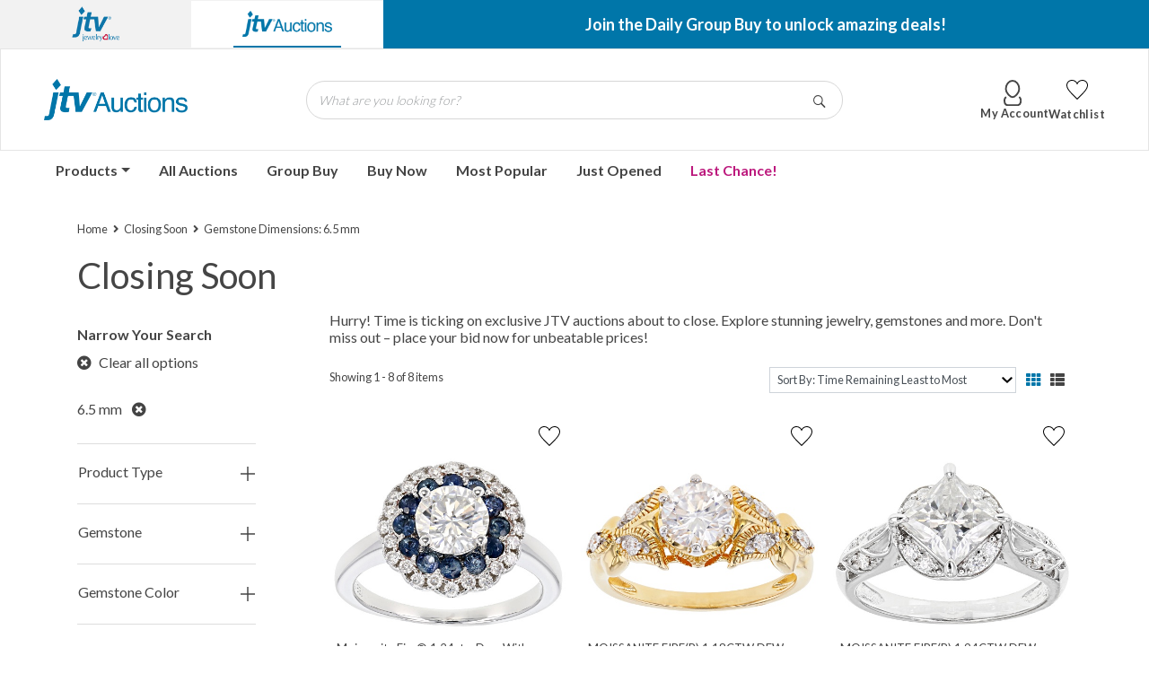

--- FILE ---
content_type: text/html;charset=UTF-8
request_url: https://www.jtvauctions.com/iSynApp/allAuction.action?sid=1102981&rc=12&selectedCatId=24901&sort=timeleft_asc&layout=grid&pgmode1=closingsoon&&&qt%5B0%5D.type=fieldmatch&qt%5B0%5D.name=*&qt%5B0%5D.value1=*&fsList%5B0%5D.strValue1=caf_allcatgemstonecalibrateddimensions_s&fsList%5B0%5D.strValue2=6.5+mm&qMode=open
body_size: 26106
content:


  




  



















































































<!doctype html>

<html lang="en" class="en_US logged-out">

<head>
  <meta http-equiv="X-UA-Compatible" content="IE=Edge,chrome=1" />
      <script>

var pageProps = {};
window.pageName = "";

pageProps.pageName = "";



// Categories, facets, promo groups

var catsList = [];

    catsList.push('allCategories');

pageProps.catsList = catsList;
pageProps.cats = catsList.join('/');

var facetsList = [];
      facetsList.push('6.5 mm');
  
pageProps.facetsList = facetsList;
pageProps.facets = facetsList.join('+');

var promoGroupsList = [];

pageProps.promoGroupsList = promoGroupsList;
pageProps.promoGroups = promoGroupsList.join('+');


              
  // Search results
      pageProps.pageName = 'Closing Soon';
    pageProps.cats = '';
  
  pageName = pageProps.pageName;
  

messages = [];


pageProps.messages = messages;

</script>

<script>

window.dataLayer = window.dataLayer || [];

dataLayer.push ({
  "venueType": "prod",
  "lang": "en_US",
  "pageName": pageProps.pageName,
  "pageId": "allAuction",
  "section": "auction",
  "subsection": "",
  "cats": pageProps.cats,
  "facets": pageProps.facets,
  "promoGroups": pageProps.promoGroups,
  "parameters": pageProps.parameters,
  "query": pageProps.query,
  "messages": pageProps.messages,
  "siteCode": "jtvauc"
});

// Impressions

// "id":"$auction.id",
// "name":"$auction.getTitle($selectedLang, 250)",
// "price":"$auction.currentBid",
// "brand":"Bvlgari",
// "category":"Men/Clothing/T-Shirts",
// "position":0,
// "variant":"Blue",
// "list":"Category page"

  dataLayer.push({
    "ecommerce": {
      "currencyCode":"USD",
      "impressions": [    //the array of products present within the listing
        
          
                                        {
             "id":"6043827",
             "name":"Moissanite Fire® 1.24ctw Dew With .54ctw Blue Sapphire Platineve® Ring - Size 11",
             "price":"106.0",
             "category":"CAT000606/CAT000612)",
             "position": "1",
             "list": "closingsoon"
          },
                  
          
                                        {
             "id":"6043958",
             "name":"MOISSANITE FIRE(R) 1.18CTW DEW ROUND 14K YELLOW GOLD OVER STERLING SILVER RING - Size 6",
             "price":"96.0",
             "category":"CAT000606/CAT000611)",
             "position": "2",
             "list": "closingsoon"
          },
                  
          
                                        {
             "id":"6043959",
             "name":"MOISSANITE FIRE(R) 1.94CTW DEW SQUARE BRILLANT& ROUND PLATINEVE(R) RING - Size 11",
             "price":"147.0",
             "category":"CAT000606/CAT000612)",
             "position": "3",
             "list": "closingsoon"
          },
                  
          
                                        {
             "id":"6044009",
             "name":"0.23ct Tanzanite With 0.85ctw White Zircon Rhodium Over Sterling Silver Mens Band Ring - Size 10",
             "price":"59.0",
             "category":"CAT000606/CAT000611)",
             "position": "4",
             "list": "closingsoon"
          },
                  
          
                                        {
             "id":"6044086",
             "name":"Charles Winston For Bella Luce ® 2.29ctw Rhodium Over Sterling Silver Ring (1.48ctw DEW) - Size 7",
             "price":"20.0",
             "category":"CAT000606/CAT000608)",
             "position": "5",
             "list": "closingsoon"
          },
                  
          
                                        {
             "id":"6044115",
             "name":"MOISSANITE FIRE(R) 1.18CTW DEW ROUND 14K YELLOW GOLD OVER STERLING SILVER RING - Size 7",
             "price":"96.0",
             "category":"CAT000606/CAT000611)",
             "position": "6",
             "list": "closingsoon"
          },
                  
          
                                        {
             "id":"6044119",
             "name":"MOISSANITE FIRE(R) 1.18CTW DEW ROUND 14K YELLOW GOLD OVER STERLING SILVER RING - Size 9",
             "price":"96.0",
             "category":"CAT000606/CAT000611)",
             "position": "7",
             "list": "closingsoon"
          },
                  
          
                                        {
             "id":"6044141",
             "name":"MOISSANITE FIRE(R) 1.94CTW DEW SQUARE BRILLANT& ROUND PLATINEVE(R) RING - Size 8",
             "price":"147.0",
             "category":"CAT000606/CAT000612)",
             "position": "8",
             "list": "closingsoon"
          },
                        ]
    }
  });

// ECommerce
// console.log("Here before manage bid")
// // // // // 

</script>





































































 





      <!-- Google Tag Manager -->
  <script>(function(w,d,s,l,i){w[l]=w[l]||[];w[l].push({'gtm.start':
  new Date().getTime(),event:'gtm.js'});var f=d.getElementsByTagName(s)[0],
  j=d.createElement(s),dl=l!='dataLayer'?'&l='+l:'';j.async=true;j.src=
  'https://www.googletagmanager.com/gtm.js?id='+i+dl;f.parentNode.insertBefore(j,f);
  })(window,document,'script','dataLayer','GTM-WTRHXBJ');</script>
  <!-- End Google Tag Manager -->

  
    


		


<script type="text/javascript">
var page_url_val = window.location.href;
var productStr = '';
var productStrRep = productStr.replace(/"/g, '\\"');
//var productStrRepVal = ""+productStrRep+"";
var pageTitleStr = '';
var pageTitleStrRep = pageTitleStr.replace(/"/g, '\\"');
//alert(pageTitleStrRep);
var utag_data = {
     sc_reportsuite:"",
     site_type:"auctions",
     site_name:"JTV Auctions",
     site_section:"quick search",
     site_section_level_2:"Closing Soon",
     content_type:"section landing page",
     page_name:"JTV Auctions:quick search:Closing Soon",
     products:""+productStrRep+"",
     events:"",
     favorite_team:"",
     login_state:"",
     customer_id:"",
     customer_id_type:"",
     page_title:pageTitleStrRep,
     page_url:page_url_val,
     search_results_count:"",
     internal_search_terms:"",
     link_name:"",
     share:""
}
</script>






<script type="text/javascript">
    (function(a,b,c,d){
    a='//tags.tiqcdn.com/utag/jtv/jtvauction/prod/utag.js';
    b=document;c='script';d=b.createElement(c);d.src=a;d.type='text/java'+c;d.async=true;
    a=b.getElementsByTagName(c)[0];a.parentNode.insertBefore(d,a);
    })();
</script>






  <meta charset="UTF-8">
  

	 	 		 		 







<title>All Jewelry Auctions | JTV Auctions</title>
<meta name="title" content="All Jewelry Auctions">
<meta name="description" content="Bid on jewelry, gifts, watches, and jewelry making supplies to find the best prices online from JTV Auctions.">
<meta name="keywords" content="jewelry, watches, gifts">



  <meta name="viewport" content="width=device-width, initial-scale=1.0">

  <link rel="icon" type="image/png" href="https://vafloc01.s3.amazonaws.com/WBStatic/site1102981/dist/img/favicon.png" />

      <meta property="og:title" content="All Jewelry Auctions | JTV Auctions" />

<meta property="og:type" content="website" />

  <meta property="og:image" content="https://vafloc01.s3.amazonaws.com/WBStatic/site1102981/dist/img/logo-main2.png" />

  <meta property="og:url" content="https://www.jtvauctions.com/iSynApp/allAuction.action?sid=1102981&rc=48" />
  
  <link rel="canonical" href="https://www.jtvauctions.com/iSynApp/allAuction.action?sid=1102981&rc=48">

  <meta property="og:description" content="Bid on jewelry, gifts, watches, and jewelry making supplies to find the best prices online from JTV Auctions." />

  <link rel="stylesheet" type="text/css" href="https://vafloc01.s3.amazonaws.com/WBStatic/site1102981/dist/css/style.css?v=04">
    <link rel="stylesheet" href="https://cdnjs.cloudflare.com/ajax/libs/slick-carousel/1.9.0/slick.css" integrity="sha512-wR4oNhLBHf7smjy0K4oqzdWumd+r5/+6QO/vDda76MW5iug4PT7v86FoEkySIJft3XA0Ae6axhIvHrqwm793Nw==" crossorigin="anonymous" referrerpolicy="no-referrer" />
  <link rel="stylesheet" href="https://cdnjs.cloudflare.com/ajax/libs/slick-carousel/1.9.0/slick-theme.min.css" integrity="sha512-17EgCFERpgZKcm0j0fEq1YCJuyAWdz9KUtv1EjVuaOz8pDnh/0nZxmU6BBXwaaxqoi9PQXnRWqlcDB027hgv9A==" crossorigin="anonymous" referrerpolicy="no-referrer" />

  
</head>

	<script type="text/javascript" charset="utf-8">
		var vafBidHistCount = 0;

		// Process auction updates using the json data received from the call
		var jsDefaultProcessAuctionUpdates = function(jsData) {

			if (jsData.jsStatus == "success") {
				if (typeof jsData.auctionUpdateMap!="undefined") {

					var pIdx = 1;
					jQuery.each(jsData.auctionUpdateMap, function(i, auctionRef) {

						var jqBidAmtName = "#" + auctionRef.aucRef + "BidAmt";
						var jqBidCountName = "#" + auctionRef.aucRef + "BidCount";
						var jqAucVersionName = "#" + auctionRef.aucRef + "AucVersion";
						var jqAucClosingMillisRef = "#" + auctionRef.aucRef + "ClosingSec";
						var jqFinalStatusName = "#" + auctionRef.aucRef + "FinalStatus";
						jQuery(jqBidAmtName).html(auctionRef.currentBid.toFixed(2));
						jQuery(jqBidCountName).html(auctionRef.bidCount);
						jQuery(jqFinalStatusName).html(auctionRef.finalizeStatus);
						jsAucEndTimeMillisGMT[jqAucClosingMillisRef] = auctionRef.endTimeMillisGMT;
						jsAucFinalStatus[jqFinalStatusName] = auctionRef.finalizeStatus;
						pIdx = pIdx + 1;

	    			});

	    			jsAucRefMax = pIdx;
				}
	    	}

		}

		function padNum (num) {
			if (num < 10) {
				return "0" + num;
			}
			else {
				return num;
			}
		}

		function secondsToDaysHourMinSec(remSeconds) {
		  var days, hours, minutes, seconds;
		  seconds = remSeconds;
		  minutes = Math.floor(seconds / 60);
		  seconds = seconds % 60;
		  hours = Math.floor(minutes / 60);
		  minutes = minutes % 60;
		  days = Math.floor(hours / 24);
		  hours = hours % 24;
		  return "" + padNum(days) + " days " + padNum(hours) + ":" + padNum(minutes) + ":" + padNum(seconds);
		}

		// Process auction time tick
		var jsDefaultProcessAuctionTick = function(aucClosingSecondRef, aucClosingSecond, aucFinalStatus) {
			if (aucFinalStatus == "Y") {
				jQuery(aucClosingSecondRef).html("Closed");
			}
			else if (aucClosingSecond <= 0) {
				jQuery(aucClosingSecondRef).html("Closing");
			}
			else {
				jQuery(aucClosingSecondRef).html(secondsToDaysHourMinSec(aucClosingSecond));
			}
		}

	</script>

<style>

.groupbuy-flag {
	height:35px;
	width:130px;
	clip-path: polygon(100% 0, 95% 51%, 100% 100%, 0 100%, 0 0);
	background-color: #0076A9;
	display:flex;
	justify-content:center;
	align-items:center;
}

.questionmark-circle {
	position:relative;
	font-size:13px;
}

.questionmark-circle::before {
	content:'';
	position:absolute;
    background: transparent;
    color: #404040;
    border-radius: 50%;
	border:solid 1px;
    width: 17px;
    height: 17px;
	bottom: 0px;
	left: -6px;
}



[data-customTooltip]{
    cursor: pointer;
    position: relative;
}

[data-customTooltip]::before {
	content:'';
	display:none;
    height: 0;
    pointer-events: none;
    position: absolute;
    bottom: 30px;
    width: 0;
    left: calc(50% - 9px);
    border: 9px solid transparent;
    border-top-color: #ffffff;
    border-top-width: 18px;
    border-bottom-width: 0;
    filter: drop-shadow(0px 2px 1px #b7b7b7);
	z-index:2;
}

[data-customTooltip]::after {
    background-color: #fff;
    color: #222;
    font-size:14px;
    padding: 8px 12px;
    height: fit-content;
    width: 355px;
    border-radius: 6px;
    position: absolute;
    text-align: center;
    bottom: 175px;
    left: 10px;
    content: attr(data-customTooltip);
    transform: translate(-50%, 110%);
    transform-origin: top;
    box-shadow: 0 4px 14px 0 rgba(0,0,0,.2), 0 0 0 1px rgba(0,0,0,.05);
	display:none;
  }
    [data-customTooltip]:hover:after, [data-customTooltip]:hover:before {
    display: block;
  }

 .number-input input[type="number"] {
  -webkit-appearance: textfield;
  -moz-appearance: textfield;
  appearance: textfield;
}

.number-input input[type=number]::-webkit-inner-spin-button,
.number-input input[type=number]::-webkit-outer-spin-button {
  -webkit-appearance: none;
}

.number-input {
  border: 1px solid #ddd;
  display: inline-flex;
}

.number-input,
.number-input * {
  box-sizing: border-box;
}

.number-input button {
  outline:none;
  -webkit-appearance: none;
  background-color: transparent;
  border: none;
  align-items: center;
  justify-content: center;
  width: 3rem;
  height: 3rem;
  cursor: pointer;
  margin: 0;
  position: relative;
}

.number-input button:after {
  display: inline-block;
  position: absolute;
  font-family: "Font Awesome 5 Free"; 
  font-weight: 900;
}


.number-input button.minus:after {
  content: '\f068';
  transform: translate(-50%, -50%);
}


.number-input input[type=number] {
  font-family: sans-serif;
  max-width: 5rem;
  padding: .5rem;
  border: solid #ddd;
  border-width: 0 2px;
  font-size: 1rem;
  height: 3rem;
  font-weight: bold;
  text-align: center;
}
</style>


	


	 








<body id="allAuction" class="auctions ">

	  <!-- Google Tag Manager (noscript) -->
  <noscript><iframe src="https://www.googletagmanager.com/ns.html?id=GTM-WTRHXBJ"
  height="0" width="0" style="display:none;visibility:hidden"></iframe></noscript>
  <!-- End Google Tag Manager (noscript) -->


	<style>



.nav-item {
	cursor:pointer;
}


.colorPurple {
	color:#bc197d
}



/* Initially hide the dropdown-menu */
.dropdown-menu {
  display: none;
  max-height: 500px;
    overflow-y: auto;
}

.nav-link-mobile {
	font-size: 20px !important;
	text-transform: capitalize !important;
	justify-content: start !important;
	gap:20px;
}

.menu-icon-plus {
	display: inline-block;
	color: #0076A9;
}
.menu-icon-minus {
	display:none;
	color: #0076A9;
}



@media (min-width: 992px) {
	.navigation-and-search {
		padding-right: 0; 
		margin-right: 0;
		padding-left: 0px;
	}
	.middle-header-container {
	border: 1px solid rgba(0, 0, 0, 0.1);
	}

	.middle-header-container .container {
		max-width:95%; 
		padding-top: 1rem;
		padding-bottom: 1rem;
	}

	/* Show the dropdown-menu when the parent is hovered */
.nav-item.dropdown:hover .dropdown-menu {
  display: flex;
}

.nav-item.dropdown .dropdown-menu.show {
  display: flex;
}


.navbar-nav {
	z-index: 11;
}

.top-header-container {
	padding-right: 0;
    margin-right: 0;
    margin-left: 0;
}

}

@media (max-width: 991px) {
	.promoBanner, .promoBanner2 {
		font-size: 0.875rem;
	}
	.middle-header-container .container {
		padding-bottom: 0rem;
	}
	.close-mobile-menu {
		position: absolute;
    	top: 15px;
    	right: 30px;
    	width: 28px;
    	height: 28px;
    	font-size: 16px;
   	 	color: #484848;
	}

	.nav-item-mobile {
		width: 80%;
	}
	.nav-item-mobile .dropdown-menu .dropdown-item {
		background-color: transparent !important;
		border-top: none;
		font-weight: 700;
	}
}


</style>

<header class="main-header" style="position: sticky; top: 0; z-index: 10; border-bottom: none;">

	<div class="top-header-container row align-items-center" style="background-color:#f2f2f2">

		<div class="main-jtv-logo col-2 d-lg-flex d-none justify-content-center">
			<a href="https://www.jtv.com/">
				<img srcset="https://images.jtv.com/media/jtv-site/resources/images/logo-blue.png 1x, https://images.jtv.com/media/jtv-site/resources/images/logo-blue@2x.png 2x" src="https://images.jtv.com/media/jtv-site/resources/images/logo-blue.png" alt="JTV Logo" loading="lazy" style="width: 60px;">
			</a>
		</div>
		<div class="jtv-auctions-logo col-2 d-lg-flex d-none justify-content-center" style="background-color: #ffffff;">
			<a href="/" style="border-bottom: solid 2px #0076A9;padding: 10px;">
				<img srcset="" id="siteLogo" src="https://vafloc01.s3.amazonaws.com/WBStatic/site1102960/dist/img/logo-main2.png" alt="Go to jtvauctions.com homepage" style="width:100px;">
			</a>
		</div>




	
		
	
	
		
			
			
			
			
			
		 	
		
			
			
			
			
			
		 	
		 	
		 	
		 	
		 	
		 	
		 	
		 	
		 	

		<div class="index-carousel hero col-lg-8 col-12" style="background-color:#0076A9;padding-bottom: 2px;padding-top: 2px;">
			<div class="carousel slide" data-ride="carousel">
				<div class="carousel-inner" style="height: 50px;">
																	<div class="carousel-item active h-100">
						<div class="h-100 d-flex justify-content-center align-items-center carousel-link index-carousel-link">
																								<span><a style="color: #ffffff;" href="https://www.jtvauctions.com/iSynApp/allProductOffer.action?sid=1102981" class="promoBanner text-center">Join the Daily Group Buy to unlock amazing deals!</a></span>
																					</div>
					</div>
													<div class="carousel-item  h-100">
						<div class="h-100 d-flex justify-content-center align-items-center carousel-link index-carousel-link">
																								<span style="color:#ffffff;"  class="promoBanner2 text-center">$2.99 shipping per item won!</span>
																					</div>
					</div>
											</div>
		</div>
	</div>
	</div>

	<div class="middle-header-container">
		<div class="container">
			<div class="row flex-nowrap justify-content-between">

				<div class="branding col-xs-4 col-sm-4 col-md-4 col-lg-3 d-flex justify-content-start">
					<div class="mobile-triggers d-flex d-lg-none align-items-center mr-1 mr-sm-2">
	<button class="navbar-toggler" type="button" data-toggle="collapse" data-target="#navbarSupportedContent" aria-controls="navbarSupportedContent" aria-expanded="false" aria-label="Toggle navigation">
	  		<span class="navbar-toggler-icon d-flex align-items-end"><img src="https://vafloc01.s3.amazonaws.com/WBStatic/site1102981/dist/img/icon-hamburger.svg" alt="hamburger menu"></span>
	</button>
</div>


					
<a href="/iSynApp/showHomePage.action?sid=1102981">
  <div class="branding-logo d-flex align-items-center">
    <img src="https://vafloc01.s3.amazonaws.com/WBStatic/site1102981/dist/img/logo-main2.png" alt="JTV Auctions">
      </div>
</a>
				</div>

				<div  class="utility d-lg-flex d-none col-xs-5 col-sm-5 col-md-4 col-lg-6 justify-content-center align-items-center p-0">
					

<div style="display: none;" id="search_type" value="$searchType"></div>

<form class="site-search" action="/iSynApp/allAuction.action" method="get">
  <input type="hidden" name="sid" value="1102981" />
  <input type="hidden" name="noSiteFilter" value="Y" />
  <input type="hidden" name="selectedCatId" value="" />
  <input type="hidden" name="rc" value="48" />
  <input type="hidden" name="sort" value="timeleft_asc" />
  <input type="hidden" name="queryfield" value="title" />
  <input type="hidden" name="pgmode1" value="search" />
    <label class="sr-only" for="search-query-0">What are you looking for?</label>

  <div>
    <div class="input-group">
      <input class="form-control form-control-sm search-input" id="search-query-0" type="search" name="query" placeholder="What are you looking for?">
      <div class="input-group-append">
        <button class="form-control form-control-sm" type="submit"><img class='icon' src='/WBStatic/site1102981/dist/img/icon-search.svg' alt='search'/><span class="sr-only">Go</span></button>
      </div>
    </div>
  </div>
  
                
</form>

				</div>

				<div style="gap:25px;" class="utility col-xs-3 col-sm-3 col-md-4 col-lg-3 d-flex justify-content-end align-items-center">
				



<div class="d-none d-sm-block dropdown account-dropdown">

		<a href="#" data-toggle="dropdown" id="account-dropdown">
		<div class="d-flex flex-column justify-content-center align-items-center">
			<div>
				<img class='icon' src='/WBStatic/site1102981/dist/img/icon-jtv-account.svg' alt='user icon'/>
			</div>
			<div class="d-flex align-items-center justify-content-center account-info">
																								<p class="user-account">My Account</p>
			</div>
		</div>
	</a>

		<div class="dropdown-menu dropdown-menu-right p-4" data-group="language">
					<h4 class="dropdown-item dropdown-greeting mb-3">Hello, Guest!</h4>
		
		<div class="account-section mt-2 pt-2">
			<div class="d-flex align-items-center menu-heading">
					<img class='icon' src='/WBStatic/site1102981/dist/img/icon-jtv-account.svg' alt='user icon'/>
					<p class="user-account-info">My Account</p>
			</div>
							<a href="https://account.jtv.com/auth/realms/jtv/protocol/openid-connect/registrations?response_type=code&amp;scope=openid+offline_access+email+profile&amp;client_id=jtv-auctions&state=239lZVFL_HxLFVw_G-_rU9GfKsy4qTP_&redirect_uri=https%3A%2F%2Fwww.jtvauctions.com%2FiSynApp%2FshowHomePage.action%3Fsid%3D1102981%26ssoAttempt%3DY" class="dropdown-item language-link">Create a JTV Auctions Account</a>
										<a aria-hidden = "true" href="/iSynApp/appUserLogin!input.action?sid=1102981"  class="dropdown-item language-link">Sign In</a>
					</div>

			</div>

</div>


<div class="d-block d-sm-none dropdown account-dropdown p-0">

		<a style="height:47px;" href="#" class="d-flex flex-column align-items-center account-mobile justify-content-between" data-toggle="dropdown" id="account-dropdown">
		<img class='icon' src='/WBStatic/site1102981/dist/img/icon-jtv-account.svg' alt='user icon'/>
		<p class="user-account text-center font-weight-bold">Account</p>
	</a>

		<div class="dropdown-menu dropdown-menu-right p-4" data-group="language">
					<h4 class="dropdown-item dropdown-greeting mb-3">Hello, Guest!</h4>
		
		<div class="account-section mt-2 pt-2">
			<div class="d-flex align-items-center menu-heading">
					<img class='icon' src='/WBStatic/site1102981/dist/img/icon-jtv-account.svg' alt='user icon'/>
					<p class="user-account-info">My Account</p>
			</div>
							<a href="https://account.jtv.com/auth/realms/jtv/protocol/openid-connect/registrations?response_type=code&amp;scope=openid+offline_access+email+profile&amp;client_id=jtv-auctions&state=239lZVFL_HxLFVw_G-_rU9GfKsy4qTP_&redirect_uri=https%3A%2F%2Fwww.jtvauctions.com%2FiSynApp%2FshowHomePage.action%3Fsid%3D1102981%26ssoAttempt%3DY" class="dropdown-item language-link">Create a JTV Auctions Account</a>
										<a aria-hidden = "true" href="/iSynApp/appUserLogin!input.action?sid=1102981"  class="dropdown-item language-link">Sign In</a>
					</div>


		<div class="account-section mt-2 pt-2">
			<div class="d-flex menu-heading">
					<i class="fas fa-chart-line icon"></i>
					<p class="user-account-info">My Activity</p>
			</div>
														<a aria-hidden = "true" href=""  class="dropdown-item language-link">Customer Service</a>
		</div>
	</div>

</div>







	


					<a href="/iSynApp/appUserFavorite!showFavoriteList.action?sid=1102981&relType=auction&iSynRetUrl=appUserFavorite!showFavoriteList.action?relType=auction&rc=96" style="height:47px;" class="d-flex justify-content-between align-items-center flex-column">
						<svg width="24" height="24" xmlns="http://www.w3.org/2000/svg" fill-rule="evenodd" clip-rule="evenodd"><path d="M12 21.593c-5.63-5.539-11-10.297-11-14.402 0-3.791 3.068-5.191 5.281-5.191 1.312 0 4.151.501 5.719 4.457 1.59-3.968 4.464-4.447 5.726-4.447 2.54 0 5.274 1.621 5.274 5.181 0 4.069-5.136 8.625-11 14.402m5.726-20.583c-2.203 0-4.446 1.042-5.726 3.238-1.285-2.206-3.522-3.248-5.719-3.248-3.183 0-6.281 2.187-6.281 6.191 0 4.661 5.571 9.429 12 15.809 6.43-6.38 12-11.148 12-15.809 0-4.011-3.095-6.181-6.274-6.181"/></svg>					
						<p class="user-account">Watchlist</p>
					</a>
				</div>
			</div>
		</div>
	</div>


	




	<div style="max-width: 97%;" class="container navigation-and-search">

		<div  class="utility d-lg-none d-flex justify-content-center align-items-center p-0">
			

<div style="display: none;" id="search_type" value="$searchType"></div>

<form class="site-search" action="/iSynApp/allAuction.action" method="get">
  <input type="hidden" name="sid" value="1102981" />
  <input type="hidden" name="noSiteFilter" value="Y" />
  <input type="hidden" name="selectedCatId" value="24901" />
  <input type="hidden" name="rc" value="48" />
  <input type="hidden" name="sort" value="timeleft_asc" />
  <input type="hidden" name="queryfield" value="title" />
  <input type="hidden" name="pgmode1" value="search" />
    <label class="sr-only" for="search-query-1">What are you looking for?</label>

  <div>
    <div class="input-group">
      <input class="form-control form-control-sm search-input" id="search-query-1" type="search" name="query" placeholder="What are you looking for?">
      <div class="input-group-append">
        <button class="form-control form-control-sm" type="submit"><img class='icon' src='/WBStatic/site1102981/dist/img/icon-search.svg' alt='search'/><span class="sr-only">Go</span></button>
      </div>
    </div>
  </div>
  
                
</form>

		</div>

			<div class="d-lg-flex align-items-center d-none">
				<nav style="" class="col-12"  id="main_nav">
      				<ul class="list-unstyled d-flex align-items-center mb-0" style="gap: 40px;">
          				<li class="dropdown nav-item">
							<a class="font-weight-bold nav-link dropdown-toggle" data-toggle="dropdown" aria-haspopup="true" aria-expanded="false">Products</a>
		             
        

							<div class="dropdown-menu">
								<div>
    								<p class="font-weight-bold h5" style="padding: 0.25rem 1.5rem;">Jewelry</p>
									                                			
									            							            							              								                              																																																																																																																																																																																																																																																																																																																																																																																																																																																																																																								              							            							            																	
          							            							            							              								                              																													<a class="dropdown-item" href="/iSynApp/allAuction.action?sid=1102981&rc=48&selectedCatId=25612&sort=bidcount_desc&pgmode1=catpage&fsList[0].strValue1=caf_allcatgemstonecalibrateddimensions_s&fsList[0].strValue2=6.5+mm">Bracelets</a>
																																																																																																																																																																																																																																																																																																																																																																																																																																																																																																			              							            							            																	
          							            							            							              								                              																																																																																																																																																																																																																																																																																																																																																																																																																																																																																																								              							            							            																	
          							            							            							              								                              																																																				<a class="dropdown-item" href="/iSynApp/allAuction.action?sid=1102981&rc=48&selectedCatId=25578&sort=bidcount_desc&pgmode1=catpage&fsList[0].strValue1=caf_allcatgemstonecalibrateddimensions_s&fsList[0].strValue2=6.5+mm">Earrings</a>
																																																																																																																																																																																																																																																																																																																																																																																																																																																																												              							            							            																	
          							            							            							              								                              																																																																																																																																																																																																																																																																																																																																																																																																																																																																																																								              							            							            																	
          							            							            							              								                              																																																																																																																																																																																																																																																																																																																																																																																																																																																																																																								              							            							            																	
          							            							            							              								                              																																																																																																																																																																																																																																																																																																																																																																																																																																																																																																								              							            							            																	
          							            							            							              								                              																																																																																																																																																																																																																																																																																																																																																																																																																																																																																																								              							            							            																	
          							            							            							              								                              																																																																											<a class="dropdown-item" href="/iSynApp/allAuction.action?sid=1102981&rc=48&selectedCatId=25606&sort=bidcount_desc&pgmode1=catpage&fsList[0].strValue1=caf_allcatgemstonecalibrateddimensions_s&fsList[0].strValue2=6.5+mm">Jewelry Making</a>
																																																																																																																																																																																																																																																																																																																																																																																																																																																					              							            							            																	
          							            							            							              								                              																																																																																																		<a class="dropdown-item" href="/iSynApp/allAuction.action?sid=1102981&rc=48&selectedCatId=25579&sort=bidcount_desc&pgmode1=catpage&fsList[0].strValue1=caf_allcatgemstonecalibrateddimensions_s&fsList[0].strValue2=6.5+mm">Necklaces</a>
																																																																																																																																																																																																																																																																																																																																																																																																																														              							            							            																	
          							            							            							              								                              																																																																																																																																																																																																																																																																																																																																																																																																																																																																																																								              							            							            																	
          							            							            							              								                              																																																																																																																									<a class="dropdown-item" href="/iSynApp/allAuction.action?sid=1102981&rc=48&selectedCatId=25611&sort=bidcount_desc&pgmode1=catpage&fsList[0].strValue1=caf_allcatgemstonecalibrateddimensions_s&fsList[0].strValue2=6.5+mm">Pendants</a>
																																																																																																																																																																																																																																																																																																																																																																																																							              							            							            																	
          							            							            							              								                              																																																																																																																																																																																																																																																																																																																																																																																																																																																																																																								              							            							            																	
          							            							            							              								                              																																																																																																																																																<a class="dropdown-item" href="/iSynApp/allAuction.action?sid=1102981&rc=48&selectedCatId=25610&sort=bidcount_desc&pgmode1=catpage&fsList[0].strValue1=caf_allcatgemstonecalibrateddimensions_s&fsList[0].strValue2=6.5+mm">Rings</a>
																																																																																																																																																																																																																																																																																																																																																																																              							            							            																	
          							            							            							              								                              																																																																																																																																																																																																																																																																																																																																																																																																																																																																																																								              							            							            																	
          							            							            							              								                              																																																																																																																																																																																																																																																																																																																																																																																																																																																																																																								              							            							            																	
          							            							            							              								                              																																																																																																																																																																																																																																																																																																																																																																																																																																																																																																								              							            							            																	
          							            							            							              								                              																																																																																																																																																																																																																																																																																																																																																																																																																																																																																																								              							            							            																	
          							 								</div>
								<div>
										            							            							              																		              							            							            							          								            							            							              																		              							            							            							          								            							            							              																		              							            							            							          								            							            							              																		              							            							            							          								            							            							              																													<p style="padding: 0.25rem 1.5rem;">
												<a style="color:black; text-decoration:none !important;" class="font-weight-bold h5"  class="" href="/iSynApp/allAuction.action?sid=1102981&rc=48&selectedCatId=25575&sort=bidcount_desc&pgmode1=catpage&fsList[0].strValue1=caf_allcatgemstonecalibrateddimensions_s&fsList[0].strValue2=6.5+mm">Gemstone</a>
											</p>
											              							            							            							          								            							            							              																		              							            							            							          								            							            							              																		              							            							            							          								            							            							              																		              							            							            							          								            							            							              																		              							            							            							          								            							            							              																		              							            							            							          								            							            							              																		              							            							            							          								            							            							              																		              							            							            							          								            							            							              																		              							            							            							          								            							            							              																		              							            							            							          								            							            							              																		              							            							            							          								            							            							              																		              							            							            							          								            							            							              																		              							            							            							          								            							            							              																		              							            							            							          								 






    								<p class="font-weight-bold h5 mt-3" style="padding: 0.25rem 1.5rem;">Accessories</p>
										            							            							                              																              																				              																				              																				              																				              																				              																				              																				              																				              																				              																				              																				              																				              																				              																				              																				              																				              																				              																				              																				              																				              																		
            							            							          								            							            							                              																              																				              																				              																				              																				              																				              																				              																				              																				              																				              																				              																				              																				              																				              																				              																				              																				              																				              																				              																				              																				              																		
            							            							          								            							            							                              																              																				              																				              																				              																				              																				              																				              																				              																				              																				              																				              																				              																				              																				              																				              																				              																				              																				              																				              																				              																				              																		
            							            							          								            							            							                              																              																				              																				              																				              																				              																				              																				              																				              																				              																				              																				              																				              																				              																				              																				              																				              																				              																				              																				              																				              																				              																		
            							            							          								            							            							                              																              																				              																				              																				              																				              																				              																				              																				              																				              																				              																				              																				              																				              																				              																				              																				              																				              																				              																				              																				              																				              																		
            							            							          								            							            							                              																              																				              																				              																				              																				              																				              																				              																				              																				              																				              																				              																				              																				              																				              																				              																				              																				              																				              																				              																				              																				              																		
            							            							          								            							            							                              																              																				              																				              																				              																				              																				              																				              																				              																				              																				              																				              																				              																				              																				              																				              																				              																				              																				              																				              																				              																				              																		
            							            							          								            							            							                              																              																				              																				              																				              																				              																				              																				              																				              																				              																				              																				              																				              																				              																				              																				              																				              																				              																				              																				              																				              																				              																		
            							            							          								            							            							                              																              																				              																				              																				              																				              																				              																				              																				              																				              																				              																				              																				              																				              																				              																				              																				              																				              																				              																				              																				              																				              																		
            							            							          								            							            							                              																              																				              																				              																				              																				              																				              																				              																				              																				              																				              																				              																				              																				              																				              																				              																				              																				              																				              																				              																				              																				              																		
            							            							          								            							            							                              																              																				              																				              																				              																				              																				              																				              																				              																				              																				              																				              																				              																				              																				              																				              																				              																				              																				              																				              																				              																				              																		
            							            							          								            							            							                              																              																				              																				              																				              																				              																				              																				              																				              																				              																				              																				              																				              																				              																				              																				              																				              																				              																				              																				              																				              																				              																		
            							            							          								            							            							                              																              																				              																				              																				              																				              																				              																				              																				              																				              																				              																				              																				              																				              																				              																				              																				              																				              																				              																				              																				              																				              																		
            							            							          								            							            							                              																              																				              																				              																				              																				              																				              																				              																				              																				              																				              																				              																				              																				              																				              																				              																				              																				              																				              																				              																				              																				              																		
            							            							          								            							            							                              																              																				              																				              																				              																				              																				              																				              																				              																				              																				              																				              																				              																				              																				              																				              																				              																				              																				              																				              																				              																				              																		
            							            							          								            							            							                              																              																				                                			
													<a class="dropdown-item" href="/iSynApp/allAuction.action?sid=1102981&rc=48&selectedCatId=25613&sort=bidcount_desc&pgmode1=catpage&fsList[0].strValue1=caf_allcatgemstonecalibrateddimensions_s&fsList[0].strValue2=6.5+mm">Watches</a>
												              																				              																				              																				              																				              																				              																				              																				              																				              																				              																				              																				              																				              																				              																				              																				              																				              																				              																				              																				              																		
            							            							          								            							            							                              																                                			
													<a class="dropdown-item" href="/iSynApp/allAuction.action?sid=1102981&rc=48&selectedCatId=28220&sort=bidcount_desc&pgmode1=catpage&fsList[0].strValue1=caf_allcatgemstonecalibrateddimensions_s&fsList[0].strValue2=6.5+mm">Sunglasses</a>
												              																				              																				              																				              																				              																				              																				              																				              																				              																				              																				              																				              																				              																				              																				              																				              																				              																				              																				              																				              																				              																		
            							            							          								            							            							                              																              																				              																				              																				              																				              																				              																				              																				              																				              																				              																				              																				              																				              																				              																				              																				              																				              																				              																				              																				              																				              																		
            							            							          								 

									<a href="/iSynApp/allAuction.action?sid=1102981" class="font-weight-bold h5 mt-3 d-block" style="padding: 0.25rem 1.5rem;">Shop All</a>
								</div>
    						</div>
							
						</li>
           				<li class="nav-item">
												<a aria-hidden = "true" href="/iSynApp/allAuction.action?sid=1102981&rc=48"  class="font-weight-bold nav-link">All Auctions</a>
						</li>
						<li class="nav-item">
												<a aria-hidden = "true" href="/iSynApp/allProductOffer.action?sid=1102981"  class="font-weight-bold nav-link">Group Buy</a>
						</li>
						<li class="nav-item">
						 					<a aria-hidden = "true" href="/iSynApp/allAuction.action?rc=48&sid=1102981&pgmode1=binitems&sort=binamt_desc&binAllowedList[0]=binonly&binAllowedList[1]=bidorbin"  class="font-weight-bold nav-link">Buy Now</a>
						</li>
           				<li class="nav-item"> 
												<a aria-hidden = "true" href="/iSynApp/allAuction.action?rc=48&sid=1102981&pgmode1=hotitems&sort=bidcount_desc"  class="font-weight-bold nav-link">Most Popular</a>
						</li>
           				<li class="nav-item">
    											<a aria-hidden = "true" href="/iSynApp/allAuction.action?rc=48&sid=1102981&pgmode1=justopened&sort=timeleft_desc"  class="font-weight-bold nav-link">Just Opened</a>
						</li>
    					<li class="nav-item">
												<a aria-hidden = "true" href="/iSynApp/allAuction.action?rc=48&sid=1102981&pgmode1=closingsoon&sort=timeleft_asc"  class="font-weight-bold nav-link colorPurple">Last Chance!</a>
						</li>
      				</ul>
  				</nav>
		

	
			</div>

		</div>
	</div>



	

	







<nav class="main-nav navbar p-0" style="top: 120px; width: 80%;">

  <div class="collapse navbar-collapse position-relative" id="navbarSupportedContent">

 <span class="navbar-toggler toggler-example close-mobile-menu" data-toggle="collapse" data-target="#navbarSupportedContent">
 <svg xmlns="http://www.w3.org/2000/svg" width="24" height="24" viewBox="0 0 24 24" fill="none">
<g clip-path="url(#clip0_10_692)">
<path d="M14.59 8L12 10.59L9.41 8L8 9.41L10.59 12L8 14.59L9.41 16L12 13.41L14.59 16L16 14.59L13.41 12L16 9.41L14.59 8ZM12 2C10.0222 2 8.08879 2.58649 6.4443 3.68531C4.79981 4.78412 3.51809 6.34591 2.76121 8.17317C2.00433 10.0004 1.8063 12.0111 2.19215 13.9509C2.578 15.8907 3.53041 17.6725 4.92894 19.0711C6.32746 20.4696 8.10929 21.422 10.0491 21.8079C11.9889 22.1937 13.9996 21.9957 15.8268 21.2388C17.6541 20.4819 19.2159 19.2002 20.3147 17.5557C21.4135 15.9112 22 13.9778 22 12C22.0012 10.6865 21.7433 9.38556 21.2412 8.17177C20.7391 6.95798 20.0025 5.85512 19.0737 4.9263C18.1449 3.99747 17.042 3.26093 15.8282 2.7588C14.6144 2.25667 13.3136 1.99882 12 2ZM12 20C10.4178 20 8.87104 19.5308 7.55544 18.6518C6.23985 17.7727 5.21447 16.5233 4.60897 15.0615C4.00347 13.5997 3.84504 11.9911 4.15372 10.4393C4.4624 8.88743 5.22433 7.46197 6.34315 6.34315C7.46197 5.22433 8.88743 4.4624 10.4393 4.15372C11.9911 3.84504 13.5997 4.00347 15.0615 4.60897C16.5233 5.21447 17.7727 6.23985 18.6518 7.55544C19.5308 8.87104 20 10.4178 20 12C19.9971 14.1208 19.1533 16.154 17.6536 17.6536C16.154 19.1533 14.1208 19.9971 12 20Z" fill="#333333"/>
</g>
<defs>
<clipPath id="clip0_10_692">
<rect width="24" height="24" fill="white"/>
</clipPath>
</defs>
</svg>
 
 </span>
    <ul class="navbar-nav">
    <li class="nav-item nav-item-mobile dropdown" style="border:none !important " >
        <a class="nav-link nav-link-mobile font-weight-bold dropdown-toggle" href="#" id="dropdown-quick-search" role="button" data-toggle="dropdown" aria-haspopup="true" aria-expanded="false">Products
                <span style="justify-content-center align-items-center d-flex"><span class="menu-icon-plus"><svg xmlns="http://www.w3.org/2000/svg" width="24" height="24" viewBox="0 0 24 24" fill="none">
<g clip-path="url(#clip0_10_698)">
<path d="M16.59 8.59003L12 13.17L7.41 8.59003L6 10L12 16L18 10L16.59 8.59003Z" fill="#0076A9"/>
</g>
<defs>
<clipPath id="clip0_10_698">
<rect width="24" height="24" fill="white"/>
</clipPath>
</defs>
</svg></span>
        
      <span class="menu-icon-minus">
<svg xmlns="http://www.w3.org/2000/svg" width="24" height="24" viewBox="0 0 24 24" fill="none" style="transform: scaleY(-1);">
  <g clip-path="url(#clip0_10_698)">
    <path d="M16.59 8.59003L12 13.17L7.41 8.59003L6 10L12 16L18 10L16.59 8.59003Z" fill="#0076A9"/>
  </g>
  <defs>
    <clipPath id="clip0_10_698">
      <rect width="24" height="24" fill="white"/>
    </clipPath>
  </defs>
</svg>



      </span>  
</span>
        
       
        </a>
        
        <div class="dropdown-menu" aria-labelledby="dropdown-quick-search">
          <div>
            <p class="font-weight-bold h5" style="padding: 10px 20px;">Jewelry</p>
								
									            							            							              							                                      				                                        
                                        											                                                        
                                        											                                                        
                                        											                                                        
                                        											                                                        
                                        											                                                        
                                        											                                                        
                                        											                                                        
                                        											                                                        
                                        											                                                        
                                        											                                                        
                                        											                                                        
                                        											                                                        
                                        											                                                        
                                        											                                                        
                                        											                                                        
                                        											                                                        
                                        											                                                        
                                        											                                                        
                                        											                                                        
                                        											                                                        
                                        											                                                                							            							          							            							            							              							                                      				                                        
                                        												                <a class="dropdown-item" href="/iSynApp/allAuction.action?sid=1102981&rc=48&selectedCatId=25612&sort=bidcount_desc&pgmode1=catpage&fsList[0].strValue1=caf_allcatgemstonecalibrateddimensions_s&fsList[0].strValue2=6.5+mm">Bracelets</a>
                                        											                                                        
                                        											                                                        
                                        											                                                        
                                        											                                                        
                                        											                                                        
                                        											                                                        
                                        											                                                        
                                        											                                                        
                                        											                                                        
                                        											                                                        
                                        											                                                        
                                        											                                                        
                                        											                                                        
                                        											                                                        
                                        											                                                        
                                        											                                                        
                                        											                                                        
                                        											                                                        
                                        											                                                        
                                        											                                                        
                                        											                                                                							            							          							            							            							              							                                      				                                        
                                        											                                                        
                                        											                                                        
                                        											                                                        
                                        											                                                        
                                        											                                                        
                                        											                                                        
                                        											                                                        
                                        											                                                        
                                        											                                                        
                                        											                                                        
                                        											                                                        
                                        											                                                        
                                        											                                                        
                                        											                                                        
                                        											                                                        
                                        											                                                        
                                        											                                                        
                                        											                                                        
                                        											                                                        
                                        											                                                        
                                        											                                                                							            							          							            							            							              							                                      				                                        
                                        											                                                        
                                        												                <a class="dropdown-item" href="/iSynApp/allAuction.action?sid=1102981&rc=48&selectedCatId=25578&sort=bidcount_desc&pgmode1=catpage&fsList[0].strValue1=caf_allcatgemstonecalibrateddimensions_s&fsList[0].strValue2=6.5+mm">Earrings</a>
                                        											                                                        
                                        											                                                        
                                        											                                                        
                                        											                                                        
                                        											                                                        
                                        											                                                        
                                        											                                                        
                                        											                                                        
                                        											                                                        
                                        											                                                        
                                        											                                                        
                                        											                                                        
                                        											                                                        
                                        											                                                        
                                        											                                                        
                                        											                                                        
                                        											                                                        
                                        											                                                        
                                        											                                                        
                                        											                                                                							            							          							            							            							              							                                      				                                        
                                        											                                                        
                                        											                                                        
                                        											                                                        
                                        											                                                        
                                        											                                                        
                                        											                                                        
                                        											                                                        
                                        											                                                        
                                        											                                                        
                                        											                                                        
                                        											                                                        
                                        											                                                        
                                        											                                                        
                                        											                                                        
                                        											                                                        
                                        											                                                        
                                        											                                                        
                                        											                                                        
                                        											                                                        
                                        											                                                        
                                        											                                                                							            							          							            							            							              							                                      				                                        
                                        											                                                        
                                        											                                                        
                                        											                                                        
                                        											                                                        
                                        											                                                        
                                        											                                                        
                                        											                                                        
                                        											                                                        
                                        											                                                        
                                        											                                                        
                                        											                                                        
                                        											                                                        
                                        											                                                        
                                        											                                                        
                                        											                                                        
                                        											                                                        
                                        											                                                        
                                        											                                                        
                                        											                                                        
                                        											                                                        
                                        											                                                                							            							          							            							            							              							                                      				                                        
                                        											                                                        
                                        											                                                        
                                        											                                                        
                                        											                                                        
                                        											                                                        
                                        											                                                        
                                        											                                                        
                                        											                                                        
                                        											                                                        
                                        											                                                        
                                        											                                                        
                                        											                                                        
                                        											                                                        
                                        											                                                        
                                        											                                                        
                                        											                                                        
                                        											                                                        
                                        											                                                        
                                        											                                                        
                                        											                                                        
                                        											                                                                							            							          							            							            							              							                                      				                                        
                                        											                                                        
                                        											                                                        
                                        											                                                        
                                        											                                                        
                                        											                                                        
                                        											                                                        
                                        											                                                        
                                        											                                                        
                                        											                                                        
                                        											                                                        
                                        											                                                        
                                        											                                                        
                                        											                                                        
                                        											                                                        
                                        											                                                        
                                        											                                                        
                                        											                                                        
                                        											                                                        
                                        											                                                        
                                        											                                                        
                                        											                                                                							            							          							            							            							              							                                      				                                        
                                        											                                                        
                                        											                                                        
                                        												                <a class="dropdown-item" href="/iSynApp/allAuction.action?sid=1102981&rc=48&selectedCatId=25606&sort=bidcount_desc&pgmode1=catpage&fsList[0].strValue1=caf_allcatgemstonecalibrateddimensions_s&fsList[0].strValue2=6.5+mm">Jewelry Making</a>
                                        											                                                        
                                        											                                                        
                                        											                                                        
                                        											                                                        
                                        											                                                        
                                        											                                                        
                                        											                                                        
                                        											                                                        
                                        											                                                        
                                        											                                                        
                                        											                                                        
                                        											                                                        
                                        											                                                        
                                        											                                                        
                                        											                                                        
                                        											                                                        
                                        											                                                        
                                        											                                                        
                                        											                                                                							            							          							            							            							              							                                      				                                        
                                        											                                                        
                                        											                                                        
                                        											                                                        
                                        												                <a class="dropdown-item" href="/iSynApp/allAuction.action?sid=1102981&rc=48&selectedCatId=25579&sort=bidcount_desc&pgmode1=catpage&fsList[0].strValue1=caf_allcatgemstonecalibrateddimensions_s&fsList[0].strValue2=6.5+mm">Necklaces</a>
                                        											                                                        
                                        											                                                        
                                        											                                                        
                                        											                                                        
                                        											                                                        
                                        											                                                        
                                        											                                                        
                                        											                                                        
                                        											                                                        
                                        											                                                        
                                        											                                                        
                                        											                                                        
                                        											                                                        
                                        											                                                        
                                        											                                                        
                                        											                                                        
                                        											                                                        
                                        											                                                                							            							          							            							            							              							                                      				                                        
                                        											                                                        
                                        											                                                        
                                        											                                                        
                                        											                                                        
                                        											                                                        
                                        											                                                        
                                        											                                                        
                                        											                                                        
                                        											                                                        
                                        											                                                        
                                        											                                                        
                                        											                                                        
                                        											                                                        
                                        											                                                        
                                        											                                                        
                                        											                                                        
                                        											                                                        
                                        											                                                        
                                        											                                                        
                                        											                                                        
                                        											                                                                							            							          							            							            							              							                                      				                                        
                                        											                                                        
                                        											                                                        
                                        											                                                        
                                        											                                                        
                                        												                <a class="dropdown-item" href="/iSynApp/allAuction.action?sid=1102981&rc=48&selectedCatId=25611&sort=bidcount_desc&pgmode1=catpage&fsList[0].strValue1=caf_allcatgemstonecalibrateddimensions_s&fsList[0].strValue2=6.5+mm">Pendants</a>
                                        											                                                        
                                        											                                                        
                                        											                                                        
                                        											                                                        
                                        											                                                        
                                        											                                                        
                                        											                                                        
                                        											                                                        
                                        											                                                        
                                        											                                                        
                                        											                                                        
                                        											                                                        
                                        											                                                        
                                        											                                                        
                                        											                                                        
                                        											                                                        
                                        											                                                                							            							          							            							            							              							                                      				                                        
                                        											                                                        
                                        											                                                        
                                        											                                                        
                                        											                                                        
                                        											                                                        
                                        											                                                        
                                        											                                                        
                                        											                                                        
                                        											                                                        
                                        											                                                        
                                        											                                                        
                                        											                                                        
                                        											                                                        
                                        											                                                        
                                        											                                                        
                                        											                                                        
                                        											                                                        
                                        											                                                        
                                        											                                                        
                                        											                                                        
                                        											                                                                							            							          							            							            							              							                                      				                                        
                                        											                                                        
                                        											                                                        
                                        											                                                        
                                        											                                                        
                                        											                                                        
                                        												                <a class="dropdown-item" href="/iSynApp/allAuction.action?sid=1102981&rc=48&selectedCatId=25610&sort=bidcount_desc&pgmode1=catpage&fsList[0].strValue1=caf_allcatgemstonecalibrateddimensions_s&fsList[0].strValue2=6.5+mm">Rings</a>
                                        											                                                        
                                        											                                                        
                                        											                                                        
                                        											                                                        
                                        											                                                        
                                        											                                                        
                                        											                                                        
                                        											                                                        
                                        											                                                        
                                        											                                                        
                                        											                                                        
                                        											                                                        
                                        											                                                        
                                        											                                                        
                                        											                                                        
                                        											                                                                							            							          							            							            							              							                                      				                                        
                                        											                                                        
                                        											                                                        
                                        											                                                        
                                        											                                                        
                                        											                                                        
                                        											                                                        
                                        											                                                        
                                        											                                                        
                                        											                                                        
                                        											                                                        
                                        											                                                        
                                        											                                                        
                                        											                                                        
                                        											                                                        
                                        											                                                        
                                        											                                                        
                                        											                                                        
                                        											                                                        
                                        											                                                        
                                        											                                                        
                                        											                                                                							            							          							            							            							              							                                      				                                        
                                        											                                                        
                                        											                                                        
                                        											                                                        
                                        											                                                        
                                        											                                                        
                                        											                                                        
                                        											                                                        
                                        											                                                        
                                        											                                                        
                                        											                                                        
                                        											                                                        
                                        											                                                        
                                        											                                                        
                                        											                                                        
                                        											                                                        
                                        											                                                        
                                        											                                                        
                                        											                                                        
                                        											                                                        
                                        											                                                        
                                        											                                                                							            							          							            							            							              							                                      				                                        
                                        											                                                        
                                        											                                                        
                                        											                                                        
                                        											                                                        
                                        											                                                        
                                        											                                                        
                                        											                                                        
                                        											                                                        
                                        											                                                        
                                        											                                                        
                                        											                                                        
                                        											                                                        
                                        											                                                        
                                        											                                                        
                                        											                                                        
                                        											                                                        
                                        											                                                        
                                        											                                                        
                                        											                                                        
                                        											                                                        
                                        											                                                                							            							          							            							            							              							                                      				                                        
                                        											                                                        
                                        											                                                        
                                        											                                                        
                                        											                                                        
                                        											                                                        
                                        											                                                        
                                        											                                                        
                                        											                                                        
                                        											                                                        
                                        											                                                        
                                        											                                                        
                                        											                                                        
                                        											                                                        
                                        											                                                        
                                        											                                                        
                                        											                                                        
                                        											                                                        
                                        											                                                        
                                        											                                                        
                                        											                                                        
                                        											                                                                							            							          							 					</div>
					<div>
            							            							              																		              							            							            							          								            							            							              																		              							            							            							          								            							            							              																		              							            							            							          								            							            							              																		              							            							            							          								            							            							              																		                      <p class="my-3">
												<a class="font-weight-bold h5" style="padding: 10px 20px; text-transform:none; background:transparent; border:none; "  href="/iSynApp/allAuction.action?sid=1102981&rc=48&selectedCatId=25575&sort=bidcount_desc&pgmode1=catpage&fsList[0].strValue1=caf_allcatgemstonecalibrateddimensions_s&fsList[0].strValue2=6.5+mm">Gemstone</a>

                        </p>
											              							            							            							          								            							            							              																		              							            							            							          								            							            							              																		              							            							            							          								            							            							              																		              							            							            							          								            							            							              																		              							            							            							          								            							            							              																		              							            							            							          								            							            							              																		              							            							            							          								            							            							              																		              							            							            							          								            							            							              																		              							            							            							          								            							            							              																		              							            							            							          								            							            							              																		              							            							            							          								            							            							              																		              							            							            							          								            							            							              																		              							            							            							          								            							            							              																		              							            							            							          								 						
    










    				<p class="font-weight-bold h5" style="padding: 10px 20px;">Accessories</p>
						            							            							              							                                                                                                                                                                                                                                                                                                                                                                                                                                                                                                                                                                                                                                                                                                                                                                                                                                                                                                                                                                                                                                                                                                                                                                                                                                                                                                                                                                                                  							            							            							          	            							            							              							                                                                                                                                                                                                                                                                                                                                                                                                                                                                                                                                                                                                                                                                                                                                                                                                                                                                                                                                                                                                                                                                                                                                                                                                                                                                                                                                                                                                  							            							            							          	            							            							              							                                                                                                                                                                                                                                                                                                                                                                                                                                                                                                                                                                                                                                                                                                                                                                                                                                                                                                                                                                                                                                                                                                                                                                                                                                                                                                                                                                                                  							            							            							          	            							            							              							                                                                                                                                                                                                                                                                                                                                                                                                                                                                                                                                                                                                                                                                                                                                                                                                                                                                                                                                                                                                                                                                                                                                                                                                                                                                                                                                                                                                  							            							            							          	            							            							              							                                                                                                                                                                                                                                                                                                                                                                                                                                                                                                                                                                                                                                                                                                                                                                                                                                                                                                                                                                                                                                                                                                                                                                                                                                                                                                                                                                                                  							            							            							          	            							            							              							                                                                                                                                                                                                                                                                                                                                                                                                                                                                                                                                                                                                                                                                                                                                                                                                                                                                                                                                                                                                                                                                                                                                                                                                                                                                                                                                                                                                  							            							            							          	            							            							              							                                                                                                                                                                                                                                                                                                                                                                                                                                                                                                                                                                                                                                                                                                                                                                                                                                                                                                                                                                                                                                                                                                                                                                                                                                                                                                                                                                                                  							            							            							          	            							            							              							                                                                                                                                                                                                                                                                                                                                                                                                                                                                                                                                                                                                                                                                                                                                                                                                                                                                                                                                                                                                                                                                                                                                                                                                                                                                                                                                                                                                  							            							            							          	            							            							              							                                                                                                                                                                                                                                                                                                                                                                                                                                                                                                                                                                                                                                                                                                                                                                                                                                                                                                                                                                                                                                                                                                                                                                                                                                                                                                                                                                                                  							            							            							          	            							            							              							                                                                                                                                                                                                                                                                                                                                                                                                                                                                                                                                                                                                                                                                                                                                                                                                                                                                                                                                                                                                                                                                                                                                                                                                                                                                                                                                                                                                  							            							            							          	            							            							              							                                                                                                                                                                                                                                                                                                                                                                                                                                                                                                                                                                                                                                                                                                                                                                                                                                                                                                                                                                                                                                                                                                                                                                                                                                                                                                                                                                                                  							            							            							          	            							            							              							                                                                                                                                                                                                                                                                                                                                                                                                                                                                                                                                                                                                                                                                                                                                                                                                                                                                                                                                                                                                                                                                                                                                                                                                                                                                                                                                                                                                  							            							            							          	            							            							              							                                                                                                                                                                                                                                                                                                                                                                                                                                                                                                                                                                                                                                                                                                                                                                                                                                                                                                                                                                                                                                                                                                                                                                                                                                                                                                                                                                                                  							            							            							          	            							            							              							                                                                                                                                                                                                                                                                                                                                                                                                                                                                                                                                                                                                                                                                                                                                                                                                                                                                                                                                                                                                                                                                                                                                                                                                                                                                                                                                                                                                  							            							            							          	            							            							              							                                                                                                                                                                                                                                                                                                                                                                                                                                                                                                                                                                                                                                                                                                                                                                                                                                                                                                                                                                                                                                                                                                                                                                                                                                                                                                                                                                                                  							            							            							          	            							            							              							                                                                                                                            												          <a class="dropdown-item" href="/iSynApp/allAuction.action?sid=1102981&rc=48&selectedCatId=25613&sort=bidcount_desc&pgmode1=catpage&fsList[0].strValue1=caf_allcatgemstonecalibrateddimensions_s&fsList[0].strValue2=6.5+mm">Watches</a>
											                                                                                                                                                                                                                                                                                                                                                                                                                                                                                                                                                                                                                                                                                                                                                                                                                                                                                                                                                                                                                                                                                                                                                                                                                                                                                							            							            							          	            							            							              							                                                              												          <a class="dropdown-item" href="/iSynApp/allAuction.action?sid=1102981&rc=48&selectedCatId=28220&sort=bidcount_desc&pgmode1=catpage&fsList[0].strValue1=caf_allcatgemstonecalibrateddimensions_s&fsList[0].strValue2=6.5+mm">Sunglasses</a>
											                                                                                                                                                                                                                                                                                                                                                                                                                                                                                                                                                                                                                                                                                                                                                                                                                                                                                                                                                                                                                                                                                                                                                                                                                                                                                                                                              							            							            							          	            							            							              							                                                                                                                                                                                                                                                                                                                                                                                                                                                                                                                                                                                                                                                                                                                                                                                                                                                                                                                                                                                                                                                                                                                                                                                                                                                                                                                                                                                                  							            							            							          	 

									<a href="/iSynApp/allAuction.action?sid=1102981" class="font-weight-bold h5 mt-3 d-block" style="padding: 10px 20px; text-transform:none; background:transparent; border:none; margin: 20px 0;">Shop All</a>
								</div>
        </div>
    </li>
    <li class="nav-item nav-item-mobile">
       						<a aria-hidden = "true" href="/iSynApp/allAuction.action?sid=1102981&rc=48"  class="nav-link nav-link-mobile font-weight-bold">All Auctions</a>
    </li>
    <li class="nav-item nav-item-mobile">
       						<a aria-hidden = "true" href="/iSynApp/allProductOffer.action?sid=1102981"  class="nav-link nav-link-mobile font-weight-bold">Group Buy</a>
    </li>
    <li class="nav-item nav-item-mobile">
        					<a aria-hidden = "true" href="/iSynApp/allAuction.action?rc=48&sid=1102981&pgmode1=binitems&sort=binamt_desc&binAllowedList[0]=binonly&binAllowedList[1]=bidorbin"  class="nav-link nav-link-mobile font-weight-bold">Buy Now</a>
    </li>
    <li class="nav-item nav-item-mobile">
        					<a aria-hidden = "true" href="/iSynApp/allAuction.action?rc=48&sid=1102981&pgmode1=hotitems&sort=bidcount_desc"  class="nav-link nav-link-mobile font-weight-bold">Most Popular</a>
    </li>
    <li class="nav-item nav-item-mobile">
      					<a aria-hidden = "true" href="/iSynApp/allAuction.action?rc=48&sid=1102981&pgmode1=justopened&sort=timeleft_desc"  class="nav-link nav-link-mobile font-weight-bold">Just Opened</a>
    </li>
    <li class="nav-item nav-item-mobile">
      					<a aria-hidden = "true" href="/iSynApp/allAuction.action?rc=48&sid=1102981&pgmode1=closingsoon&sort=timeleft_asc"  class="font-weight-bold nav-link nav-link nav-link-mobile font-weight-bold colorPurple">Last Chance!</a>
    </li>
  </ul>

















                                                                                                                            
    
        
    

                                                                    
        
            
                                              </div>
</nav>




<script>
document.addEventListener('DOMContentLoaded', function() {
  var dropdown = document.getElementById('dropdown-quick-search');
  var menuIconPlus = dropdown.querySelector('.menu-icon-plus');
  var menuIconMinus = dropdown.querySelector('.menu-icon-minus');
  var mobileNavItems = document.querySelectorAll('.nav-item-mobile');
  var navbarSupportedContent = document.getElementById('navbarSupportedContent');

  window.addEventListener('click', function(event) {
  if (navbarSupportedContent.classList.contains('show')) {
      menuIconPlus.style.display = 'none';
      menuIconMinus.style.display = 'inline-block';
        mobileNavItems.forEach(function(item) {
        if (!item.classList.contains('dropdown')) {
          item.style.display = 'none';
        }
      });
     
    } else {
      menuIconPlus.style.display = 'inline-block';
      menuIconMinus.style.display = 'none';
        mobileNavItems.forEach(function(item) {
        if (!item.classList.contains('dropdown')) {
          item.style.display = 'flex';
        }
      });
    }
  })
  dropdown.addEventListener('click', function() {

   
        


    if (dropdown.getAttribute('aria-expanded') === 'false') {
      menuIconPlus.style.display = 'none';
      menuIconMinus.style.display = 'inline-block';
      mobileNavItems.forEach(function(item) {
        if (!item.classList.contains('dropdown')) {
          item.style.display = 'none';
        }
      });
    } else {
      menuIconPlus.style.display = 'inline-block';
      menuIconMinus.style.display = 'none';
      mobileNavItems.forEach(function(item) {
        if (!item.classList.contains('dropdown')) {
          item.style.display = 'flex';
        }
      });
    }

 
 
  });

  


});


</script></header>


<form class="site-search-mobile d-sm-none" action="/iSynApp/allAuction.action" method="get">
	<input type="hidden" name="sid" value="1102981" />
	<input type="hidden" name="noSiteFilter" value="Y" />
	<input type="hidden" name="selectedCatId" value="24901" />
	<input type="hidden" name="rc" value="48" />
	<input type="hidden" name="sort" value="timeleft_asc" />
	<input type="hidden" name="queryfield" value="title" />
	<input type="hidden" name="pgmode1" value="search" />
	<label class="sr-only" for="search-query-2">What are you looking for?</label>

	<div class="dropdown-menu-mobile">
		<div class="dropdown-search-input align-items-center">
			<a class="dropdown-item"><input class="form-control form-control-sm" id="search-query-2" type="search" name="query" placeholder="What are you looking for?"></a>
			<button class="form-control form-control-sm dropdown-item d-flex justify-content-end" style="width:20%" type="submit"><img class='icon' src='/WBStatic/site1102981/dist/img/icon-search.svg' alt='search'/><span class="sr-only">Go</span></button>
		</div>
	</div>
</form>



<style>
.equal-height {
  display: flex;
  flex-direction: column;
}

/* Ensure that the child elements expand to fill the available height */
.equal-height > * {
  flex-grow: 1;
}

</style>











<div class="main container">

  <header class="page-title listings-header d-flex justify-content-between align-items-end">

        
           


										
							    		    
																					 			 			
<nav class="breadcrumbs">
  <a href='/iSynApp/showHomePage.action?sid=1102981'>Home</a> <span class='fas fa-angle-right mx-1'></span> Closing Soon <span class='fas fa-angle-right mx-1'></span> Gemstone Dimensions: 6.5 mm
</nav>


    
  </header>
  
   <!-- .listings-header -->



        


        
        
        
        
        
        
        

        

        
        
        
        
        
        
        









  <section>
        <h1 class="mb-3">Closing Soon</h1>
 

    <div class="row">

            <div class="d-none d-sm-block col-lg-3">
        






<aside class="list-filter available-items w-75">


	<div class="list-filters">

		


			<h4 class="list-filter__title font-weight-bold mt-3">Narrow Your Search</h4>

						<div class="the-clear"><a href="/iSynApp/allAuction.action?sid=1102981&rc=&selectedCatId=24901&sort=timeleft_asc&pgmode1=closingsoon&&&qt[0].type=fieldmatch&qt[0].name=*&qt[0].value1=*&qMode=open"><i class="fas fa-times-circle mr-2"></i>Clear all options</a></div>
			
									
						<div class="the-filter mt-4">
																														<ul class="list-unstyled">
																						<li>
								6.5 mm <a class="facet-text" href="/iSynApp/allAuction.action?sid=1102981&rc=48&selectedCatId=24901&sort=timeleft_asc&layout=grid&pgmode1=closingsoon&&&qt[0].type=fieldmatch&qt[0].name=*&qt[0].value1=*&fsList[0].strValue1=caf_allcatgemstonecalibrateddimensions_s&fsList[0].strValue2=6.5+mm&rmFacetName=caf_allcatgemstonecalibrateddimensions_s&qMode=open"><i class="fas fa-times-circle ml-2"></i><span class="sr-only">Remove</span></a>
							</li>
																			</ul>
			</div>
						<ul class="filters list-unstyled mt-4">
															<li class="filter filter--category">
														<div class="css-show-cat-label">
							<h2 class="filter-title"><a class="reveal-trigger" href="#filter--category">Categories</a></h2>
							<ul class="reveal-target is-hidden" id="filter--category">
																																						<li class="filter-option"><a class="facet-text" href="/iSynApp/allAuction.action?sid=1102981&rc=48&selectedCatId=25632&sort=price_asc&pgmode1=catpage&fsList[0].strValue1=caf_allcatgemstonecalibrateddimensions_s&fsList[0].strValue2=6.5+mm&&&qt[0].type=fieldmatch&qt[0].name=*&qt[0].value1=*&qMode=open">Bella Luce</a> (1)</li>
																																																																																																																										<li class="filter-option"><a class="facet-text" href="/iSynApp/allAuction.action?sid=1102981&rc=48&selectedCatId=25576&sort=price_asc&pgmode1=catpage&fsList[0].strValue1=caf_allcatgemstonecalibrateddimensions_s&fsList[0].strValue2=6.5+mm&&&qt[0].type=fieldmatch&qt[0].name=*&qt[0].value1=*&qMode=open">Jewelry</a> (8)</li>
																																																																																																												<li class="filter-option"><a class="facet-text" href="/iSynApp/allAuction.action?sid=1102981&rc=48&selectedCatId=25610&sort=price_asc&pgmode1=catpage&fsList[0].strValue1=caf_allcatgemstonecalibrateddimensions_s&fsList[0].strValue2=6.5+mm&&&qt[0].type=fieldmatch&qt[0].name=*&qt[0].value1=*&qMode=open">Rings</a> (8)</li>
																																						<li class="filter-option"><a class="facet-text" href="/iSynApp/allAuction.action?sid=1102981&rc=48&selectedCatId=25577&sort=price_asc&pgmode1=catpage&fsList[0].strValue1=caf_allcatgemstonecalibrateddimensions_s&fsList[0].strValue2=6.5+mm&&&qt[0].type=fieldmatch&qt[0].name=*&qt[0].value1=*&qMode=open">Silver Jewelry</a> (5)</li>
																																																												</ul>
				<hr style="border: none;margin-bottom: 0;border-bottom: 1px solid #ddd;padding-bottom: 4px;">
				</div>
				<style type="text/css">
								.css-show-cat-label {
																		display: none;
																	}
							</style>
						</li>
													<li class="filter filter--facets" id="accordion">
											<hr style="border: none;margin-bottom: 0;border-bottom: 1px solid #ddd">
													<div class="css-show-label-1 card border-0">
																								<div class="card-header p-0 mt-3 border-0" id="heading-1"><h2 class="filter-title mb-0"><a class="btn btn-link p-0 d-flex justify-content-between font-weight-normal" data-toggle="collapse" href="#collapse-1" aria-expanded="true" aria-controls="collapse-1">Product Type<span><img class='menu-icon-plus' src='/WBStatic/site1102981/dist/img/plus.png' alt='dropdown'/><img class='menu-icon-minus hide' src='/WBStatic/site1102981/dist/img/minus.png' alt='dropdown'/></span></a></h2></div>
									<ul class="collapse list-unstyled" id="collapse-1" aria-labelledby="heading-1" data-parent="#accordion">
									<div class="card-body">
																												<!--  :: -->
																																	<li class="filter-option"><a class="facet-text" href='/iSynApp/allAuction.action?sid=1102981&rc=48&selectedCatId=24901&sort=timeleft_asc&layout=grid&pgmode1=closingsoon&&&qt[0].type=fieldmatch&qt[0].name=*&qt[0].value1=*&fsList[0].strValue1=caf_allcatgemstonecalibrateddimensions_s&fsList[0].strValue2=6.5+mm&fsList[1].strValue1=caf_allcatproducttype_s&fsList[1].strValue2=Ring&qMode=open'>Ring</a> (8)</li>
																																							</div>
									</ul>
									<hr style="border: none;margin-bottom: 0;border-bottom: 1px solid #ddd;padding-bottom: 4px;">
																															</div>
													<div class="css-show-label-2 card border-0">
																								<div class="card-header p-0 mt-3 border-0" id="heading-2"><h2 class="filter-title mb-0"><a class="btn btn-link p-0 d-flex justify-content-between font-weight-normal" data-toggle="collapse" href="#collapse-2" aria-expanded="true" aria-controls="collapse-2">Gemstone<span><img class='menu-icon-plus' src='/WBStatic/site1102981/dist/img/plus.png' alt='dropdown'/><img class='menu-icon-minus hide' src='/WBStatic/site1102981/dist/img/minus.png' alt='dropdown'/></span></a></h2></div>
									<ul class="collapse list-unstyled" id="collapse-2" aria-labelledby="heading-2" data-parent="#accordion">
									<div class="card-body">
																												<!--  :: -->
																																	<li class="filter-option"><a class="facet-text" href='/iSynApp/allAuction.action?sid=1102981&rc=48&selectedCatId=24901&sort=timeleft_asc&layout=grid&pgmode1=closingsoon&&&qt[0].type=fieldmatch&qt[0].name=*&qt[0].value1=*&fsList[0].strValue1=caf_allcatgemstonecalibrateddimensions_s&fsList[0].strValue2=6.5+mm&fsList[1].strValue1=caf_allcatgemstoneandpearlnavigationname_s&fsList[1].strValue2=Cubic+Zirconia&qMode=open'>Cubic Zirconia</a> (1)</li>
																																								<!--  :: -->
																																	<li class="filter-option"><a class="facet-text" href='/iSynApp/allAuction.action?sid=1102981&rc=48&selectedCatId=24901&sort=timeleft_asc&layout=grid&pgmode1=closingsoon&&&qt[0].type=fieldmatch&qt[0].name=*&qt[0].value1=*&fsList[0].strValue1=caf_allcatgemstonecalibrateddimensions_s&fsList[0].strValue2=6.5+mm&fsList[1].strValue1=caf_allcatgemstoneandpearlnavigationname_s&fsList[1].strValue2=Moissanite&qMode=open'>Moissanite</a> (6)</li>
																																								<!--  :: -->
																																	<li class="filter-option"><a class="facet-text" href='/iSynApp/allAuction.action?sid=1102981&rc=48&selectedCatId=24901&sort=timeleft_asc&layout=grid&pgmode1=closingsoon&&&qt[0].type=fieldmatch&qt[0].name=*&qt[0].value1=*&fsList[0].strValue1=caf_allcatgemstonecalibrateddimensions_s&fsList[0].strValue2=6.5+mm&fsList[1].strValue1=caf_allcatgemstoneandpearlnavigationname_s&fsList[1].strValue2=Sapphire&qMode=open'>Sapphire</a> (1)</li>
																																								<!--  :: -->
																																	<li class="filter-option"><a class="facet-text" href='/iSynApp/allAuction.action?sid=1102981&rc=48&selectedCatId=24901&sort=timeleft_asc&layout=grid&pgmode1=closingsoon&&&qt[0].type=fieldmatch&qt[0].name=*&qt[0].value1=*&fsList[0].strValue1=caf_allcatgemstonecalibrateddimensions_s&fsList[0].strValue2=6.5+mm&fsList[1].strValue1=caf_allcatgemstoneandpearlnavigationname_s&fsList[1].strValue2=Tanzanite&qMode=open'>Tanzanite</a> (1)</li>
																																								<!--  :: -->
																																	<li class="filter-option"><a class="facet-text" href='/iSynApp/allAuction.action?sid=1102981&rc=48&selectedCatId=24901&sort=timeleft_asc&layout=grid&pgmode1=closingsoon&&&qt[0].type=fieldmatch&qt[0].name=*&qt[0].value1=*&fsList[0].strValue1=caf_allcatgemstonecalibrateddimensions_s&fsList[0].strValue2=6.5+mm&fsList[1].strValue1=caf_allcatgemstoneandpearlnavigationname_s&fsList[1].strValue2=Zircon&qMode=open'>Zircon</a> (1)</li>
																																							</div>
									</ul>
									<hr style="border: none;margin-bottom: 0;border-bottom: 1px solid #ddd;padding-bottom: 4px;">
																															</div>
													<div class="css-show-label-3 card border-0">
																								<div class="card-header p-0 mt-3 border-0" id="heading-3"><h2 class="filter-title mb-0"><a class="btn btn-link p-0 d-flex justify-content-between font-weight-normal" data-toggle="collapse" href="#collapse-3" aria-expanded="true" aria-controls="collapse-3">Gemstone Color<span><img class='menu-icon-plus' src='/WBStatic/site1102981/dist/img/plus.png' alt='dropdown'/><img class='menu-icon-minus hide' src='/WBStatic/site1102981/dist/img/minus.png' alt='dropdown'/></span></a></h2></div>
									<ul class="collapse list-unstyled" id="collapse-3" aria-labelledby="heading-3" data-parent="#accordion">
									<div class="card-body">
																												<!--  :: -->
																																	<li class="filter-option"><a class="facet-text" href='/iSynApp/allAuction.action?sid=1102981&rc=48&selectedCatId=24901&sort=timeleft_asc&layout=grid&pgmode1=closingsoon&&&qt[0].type=fieldmatch&qt[0].name=*&qt[0].value1=*&fsList[0].strValue1=caf_allcatgemstonecalibrateddimensions_s&fsList[0].strValue2=6.5+mm&fsList[1].strValue1=caf_allcatgemstonecolorgroup_s&fsList[1].strValue2=Blue&qMode=open'>Blue</a> (2)</li>
																																								<!--  :: -->
																																	<li class="filter-option"><a class="facet-text" href='/iSynApp/allAuction.action?sid=1102981&rc=48&selectedCatId=24901&sort=timeleft_asc&layout=grid&pgmode1=closingsoon&&&qt[0].type=fieldmatch&qt[0].name=*&qt[0].value1=*&fsList[0].strValue1=caf_allcatgemstonecalibrateddimensions_s&fsList[0].strValue2=6.5+mm&fsList[1].strValue1=caf_allcatgemstonecolorgroup_s&fsList[1].strValue2=Colorless&qMode=open'>Colorless</a> (6)</li>
																																								<!--  :: -->
																																	<li class="filter-option"><a class="facet-text" href='/iSynApp/allAuction.action?sid=1102981&rc=48&selectedCatId=24901&sort=timeleft_asc&layout=grid&pgmode1=closingsoon&&&qt[0].type=fieldmatch&qt[0].name=*&qt[0].value1=*&fsList[0].strValue1=caf_allcatgemstonecalibrateddimensions_s&fsList[0].strValue2=6.5+mm&fsList[1].strValue1=caf_allcatgemstonecolorgroup_s&fsList[1].strValue2=White&qMode=open'>White</a> (2)</li>
																																							</div>
									</ul>
									<hr style="border: none;margin-bottom: 0;border-bottom: 1px solid #ddd;padding-bottom: 4px;">
																															</div>
													<div class="css-show-label-4 card border-0">
																								<div class="card-header p-0 mt-3 border-0" id="heading-4"><h2 class="filter-title mb-0"><a class="btn btn-link p-0 d-flex justify-content-between font-weight-normal" data-toggle="collapse" href="#collapse-4" aria-expanded="true" aria-controls="collapse-4">Purity<span><img class='menu-icon-plus' src='/WBStatic/site1102981/dist/img/plus.png' alt='dropdown'/><img class='menu-icon-minus hide' src='/WBStatic/site1102981/dist/img/minus.png' alt='dropdown'/></span></a></h2></div>
									<ul class="collapse list-unstyled" id="collapse-4" aria-labelledby="heading-4" data-parent="#accordion">
									<div class="card-body">
																												<!--  :: -->
																																	<li class="filter-option"><a class="facet-text" href='/iSynApp/allAuction.action?sid=1102981&rc=48&selectedCatId=24901&sort=timeleft_asc&layout=grid&pgmode1=closingsoon&&&qt[0].type=fieldmatch&qt[0].name=*&qt[0].value1=*&fsList[0].strValue1=caf_allcatgemstonecalibrateddimensions_s&fsList[0].strValue2=6.5+mm&fsList[1].strValue1=caf_allcatmaterialpurity_s&fsList[1].strValue2=Sterling&qMode=open'>Sterling</a> (5)</li>
																																							</div>
									</ul>
									<hr style="border: none;margin-bottom: 0;border-bottom: 1px solid #ddd;padding-bottom: 4px;">
																															</div>
													<div class="css-show-label-5 card border-0">
																								<div class="card-header p-0 mt-3 border-0" id="heading-5"><h2 class="filter-title mb-0"><a class="btn btn-link p-0 d-flex justify-content-between font-weight-normal" data-toggle="collapse" href="#collapse-5" aria-expanded="true" aria-controls="collapse-5">Gemstone Composition<span><img class='menu-icon-plus' src='/WBStatic/site1102981/dist/img/plus.png' alt='dropdown'/><img class='menu-icon-minus hide' src='/WBStatic/site1102981/dist/img/minus.png' alt='dropdown'/></span></a></h2></div>
									<ul class="collapse list-unstyled" id="collapse-5" aria-labelledby="heading-5" data-parent="#accordion">
									<div class="card-body">
																												<!--  :: -->
																																	<li class="filter-option"><a class="facet-text" href='/iSynApp/allAuction.action?sid=1102981&rc=48&selectedCatId=24901&sort=timeleft_asc&layout=grid&pgmode1=closingsoon&&&qt[0].type=fieldmatch&qt[0].name=*&qt[0].value1=*&fsList[0].strValue1=caf_allcatgemstonecalibrateddimensions_s&fsList[0].strValue2=6.5+mm&fsList[1].strValue1=caf_allcatgemstonecreationclassification_s&fsList[1].strValue2=Lab+Created&qMode=open'>Lab Created</a> (7)</li>
																																								<!--  :: -->
																																	<li class="filter-option"><a class="facet-text" href='/iSynApp/allAuction.action?sid=1102981&rc=48&selectedCatId=24901&sort=timeleft_asc&layout=grid&pgmode1=closingsoon&&&qt[0].type=fieldmatch&qt[0].name=*&qt[0].value1=*&fsList[0].strValue1=caf_allcatgemstonecalibrateddimensions_s&fsList[0].strValue2=6.5+mm&fsList[1].strValue1=caf_allcatgemstonecreationclassification_s&fsList[1].strValue2=Natural&qMode=open'>Natural</a> (2)</li>
																																							</div>
									</ul>
									<hr style="border: none;margin-bottom: 0;border-bottom: 1px solid #ddd;padding-bottom: 4px;">
																															</div>
													<div class="css-show-label-6 card border-0">
																								<div class="card-header p-0 mt-3 border-0" id="heading-6"><h2 class="filter-title mb-0"><a class="btn btn-link p-0 d-flex justify-content-between font-weight-normal" data-toggle="collapse" href="#collapse-6" aria-expanded="true" aria-controls="collapse-6">Gemstone Shape<span><img class='menu-icon-plus' src='/WBStatic/site1102981/dist/img/plus.png' alt='dropdown'/><img class='menu-icon-minus hide' src='/WBStatic/site1102981/dist/img/minus.png' alt='dropdown'/></span></a></h2></div>
									<ul class="collapse list-unstyled" id="collapse-6" aria-labelledby="heading-6" data-parent="#accordion">
									<div class="card-body">
																												<!--  :: -->
																																	<li class="filter-option"><a class="facet-text" href='/iSynApp/allAuction.action?sid=1102981&rc=48&selectedCatId=24901&sort=timeleft_asc&layout=grid&pgmode1=closingsoon&&&qt[0].type=fieldmatch&qt[0].name=*&qt[0].value1=*&fsList[0].strValue1=caf_allcatgemstonecalibrateddimensions_s&fsList[0].strValue2=6.5+mm&fsList[1].strValue1=caf_allcatgemstoneshape_s&fsList[1].strValue2=Round&qMode=open'>Round</a> (8)</li>
																																								<!--  :: -->
																																	<li class="filter-option"><a class="facet-text" href='/iSynApp/allAuction.action?sid=1102981&rc=48&selectedCatId=24901&sort=timeleft_asc&layout=grid&pgmode1=closingsoon&&&qt[0].type=fieldmatch&qt[0].name=*&qt[0].value1=*&fsList[0].strValue1=caf_allcatgemstonecalibrateddimensions_s&fsList[0].strValue2=6.5+mm&fsList[1].strValue1=caf_allcatgemstoneshape_s&fsList[1].strValue2=Square&qMode=open'>Square</a> (2)</li>
																																							</div>
									</ul>
									<hr style="border: none;margin-bottom: 0;border-bottom: 1px solid #ddd;padding-bottom: 4px;">
																															</div>
													<div class="css-show-label-7 card border-0">
																								<div class="card-header p-0 mt-3 border-0" id="heading-7"><h2 class="filter-title mb-0"><a class="btn btn-link p-0 d-flex justify-content-between font-weight-normal" data-toggle="collapse" href="#collapse-7" aria-expanded="true" aria-controls="collapse-7">Condition<span><img class='menu-icon-plus' src='/WBStatic/site1102981/dist/img/plus.png' alt='dropdown'/><img class='menu-icon-minus hide' src='/WBStatic/site1102981/dist/img/minus.png' alt='dropdown'/></span></a></h2></div>
									<ul class="collapse list-unstyled" id="collapse-7" aria-labelledby="heading-7" data-parent="#accordion">
									<div class="card-body">
																												<!--  :: -->
																																	<li class="filter-option"><a class="facet-text" href='/iSynApp/allAuction.action?sid=1102981&rc=48&selectedCatId=24901&sort=timeleft_asc&layout=grid&pgmode1=closingsoon&&&qt[0].type=fieldmatch&qt[0].name=*&qt[0].value1=*&fsList[0].strValue1=caf_allcatgemstonecalibrateddimensions_s&fsList[0].strValue2=6.5+mm&fsList[1].strValue1=caf_allcatcondition_s&fsList[1].strValue2=First+Quality&qMode=open'>First Quality</a> (8)</li>
																																							</div>
									</ul>
									<hr style="border: none;margin-bottom: 0;border-bottom: 1px solid #ddd;padding-bottom: 4px;">
																															</div>
													<div class="css-show-label-8 card border-0">
																								<div class="card-header p-0 mt-3 border-0" id="heading-8"><h2 class="filter-title mb-0"><a class="btn btn-link p-0 d-flex justify-content-between font-weight-normal" data-toggle="collapse" href="#collapse-8" aria-expanded="true" aria-controls="collapse-8">Carat Weight<span><img class='menu-icon-plus' src='/WBStatic/site1102981/dist/img/plus.png' alt='dropdown'/><img class='menu-icon-minus hide' src='/WBStatic/site1102981/dist/img/minus.png' alt='dropdown'/></span></a></h2></div>
									<ul class="collapse list-unstyled" id="collapse-8" aria-labelledby="heading-8" data-parent="#accordion">
									<div class="card-body">
																												<!--  :: -->
																																	<li class="filter-option"><a class="facet-text" href='/iSynApp/allAuction.action?sid=1102981&rc=48&selectedCatId=24901&sort=timeleft_asc&layout=grid&pgmode1=closingsoon&&&qt[0].type=fieldmatch&qt[0].name=*&qt[0].value1=*&fsList[0].strValue1=caf_allcatgemstonecalibrateddimensions_s&fsList[0].strValue2=6.5+mm&fsList[1].strValue1=caf_allcatgemstonectw_d&fsList[1].strValue2=0.12&qMode=open'>0.12</a> (5)</li>
																																								<!--  :: -->
																																	<li class="filter-option"><a class="facet-text" href='/iSynApp/allAuction.action?sid=1102981&rc=48&selectedCatId=24901&sort=timeleft_asc&layout=grid&pgmode1=closingsoon&&&qt[0].type=fieldmatch&qt[0].name=*&qt[0].value1=*&fsList[0].strValue1=caf_allcatgemstonecalibrateddimensions_s&fsList[0].strValue2=6.5+mm&fsList[1].strValue1=caf_allcatgemstonectw_d&fsList[1].strValue2=0.14&qMode=open'>0.14</a> (1)</li>
																																								<!--  :: -->
																																	<li class="filter-option"><a class="facet-text" href='/iSynApp/allAuction.action?sid=1102981&rc=48&selectedCatId=24901&sort=timeleft_asc&layout=grid&pgmode1=closingsoon&&&qt[0].type=fieldmatch&qt[0].name=*&qt[0].value1=*&fsList[0].strValue1=caf_allcatgemstonecalibrateddimensions_s&fsList[0].strValue2=6.5+mm&fsList[1].strValue1=caf_allcatgemstonectw_d&fsList[1].strValue2=0.23&qMode=open'>0.23</a> (1)</li>
																																								<!--  :: -->
																																	<li class="filter-option"><a class="facet-text" href='/iSynApp/allAuction.action?sid=1102981&rc=48&selectedCatId=24901&sort=timeleft_asc&layout=grid&pgmode1=closingsoon&&&qt[0].type=fieldmatch&qt[0].name=*&qt[0].value1=*&fsList[0].strValue1=caf_allcatgemstonecalibrateddimensions_s&fsList[0].strValue2=6.5+mm&fsList[1].strValue1=caf_allcatgemstonectw_d&fsList[1].strValue2=0.24&qMode=open'>0.24</a> (1)</li>
																																								<!--  :: -->
																																	<li class="filter-option"><a class="facet-text" href='/iSynApp/allAuction.action?sid=1102981&rc=48&selectedCatId=24901&sort=timeleft_asc&layout=grid&pgmode1=closingsoon&&&qt[0].type=fieldmatch&qt[0].name=*&qt[0].value1=*&fsList[0].strValue1=caf_allcatgemstonecalibrateddimensions_s&fsList[0].strValue2=6.5+mm&fsList[1].strValue1=caf_allcatgemstonectw_d&fsList[1].strValue2=0.54&qMode=open'>0.54</a> (1)</li>
																																								<!--  :: -->
																																	<li class="filter-option"><a class="facet-text" href='/iSynApp/allAuction.action?sid=1102981&rc=48&selectedCatId=24901&sort=timeleft_asc&layout=grid&pgmode1=closingsoon&&&qt[0].type=fieldmatch&qt[0].name=*&qt[0].value1=*&fsList[0].strValue1=caf_allcatgemstonecalibrateddimensions_s&fsList[0].strValue2=6.5+mm&fsList[1].strValue1=caf_allcatgemstonectw_d&fsList[1].strValue2=0.57&qMode=open'>0.57</a> (1)</li>
																																								<!--  :: -->
																																	<li class="filter-option"><a class="facet-text" href='/iSynApp/allAuction.action?sid=1102981&rc=48&selectedCatId=24901&sort=timeleft_asc&layout=grid&pgmode1=closingsoon&&&qt[0].type=fieldmatch&qt[0].name=*&qt[0].value1=*&fsList[0].strValue1=caf_allcatgemstonecalibrateddimensions_s&fsList[0].strValue2=6.5+mm&fsList[1].strValue1=caf_allcatgemstonectw_d&fsList[1].strValue2=0.85&qMode=open'>0.85</a> (1)</li>
																																								<!--  :: -->
																																	<li class="filter-option"><a class="facet-text" href='/iSynApp/allAuction.action?sid=1102981&rc=48&selectedCatId=24901&sort=timeleft_asc&layout=grid&pgmode1=closingsoon&&&qt[0].type=fieldmatch&qt[0].name=*&qt[0].value1=*&fsList[0].strValue1=caf_allcatgemstonecalibrateddimensions_s&fsList[0].strValue2=6.5+mm&fsList[1].strValue1=caf_allcatgemstonectw_d&fsList[1].strValue2=0.88&qMode=open'>0.88</a> (4)</li>
																																								<!--  :: -->
																																	<li class="filter-option"><a class="facet-text" href='/iSynApp/allAuction.action?sid=1102981&rc=48&selectedCatId=24901&sort=timeleft_asc&layout=grid&pgmode1=closingsoon&&&qt[0].type=fieldmatch&qt[0].name=*&qt[0].value1=*&fsList[0].strValue1=caf_allcatgemstonecalibrateddimensions_s&fsList[0].strValue2=6.5+mm&fsList[1].strValue1=caf_allcatgemstonectw_d&fsList[1].strValue2=1.5&qMode=open'>1.5</a> (2)</li>
																																								<!--  :: -->
																																	<li class="filter-option"><a class="facet-text" href='/iSynApp/allAuction.action?sid=1102981&rc=48&selectedCatId=24901&sort=timeleft_asc&layout=grid&pgmode1=closingsoon&&&qt[0].type=fieldmatch&qt[0].name=*&qt[0].value1=*&fsList[0].strValue1=caf_allcatgemstonecalibrateddimensions_s&fsList[0].strValue2=6.5+mm&fsList[1].strValue1=caf_allcatgemstonectw_d&fsList[1].strValue2=1.58&qMode=open'>1.58</a> (1)</li>
																																							</div>
									</ul>
									<hr style="border: none;margin-bottom: 0;border-bottom: 1px solid #ddd;padding-bottom: 4px;">
																															</div>
													<div class="css-show-label-9 card border-0">
																								<div class="card-header p-0 mt-3 border-0" id="heading-9"><h2 class="filter-title mb-0"><a class="btn btn-link p-0 d-flex justify-content-between font-weight-normal" data-toggle="collapse" href="#collapse-9" aria-expanded="true" aria-controls="collapse-9">Brand<span><img class='menu-icon-plus' src='/WBStatic/site1102981/dist/img/plus.png' alt='dropdown'/><img class='menu-icon-minus hide' src='/WBStatic/site1102981/dist/img/minus.png' alt='dropdown'/></span></a></h2></div>
									<ul class="collapse list-unstyled" id="collapse-9" aria-labelledby="heading-9" data-parent="#accordion">
									<div class="card-body">
																												<!--  :: -->
																																	<li class="filter-option"><a class="facet-text" href='/iSynApp/allAuction.action?sid=1102981&rc=48&selectedCatId=24901&sort=timeleft_asc&layout=grid&pgmode1=closingsoon&&&qt[0].type=fieldmatch&qt[0].name=*&qt[0].value1=*&fsList[0].strValue1=caf_allcatgemstonecalibrateddimensions_s&fsList[0].strValue2=6.5+mm&fsList[1].strValue1=caf_allcatbrandnavigationname_s&fsList[1].strValue2=Bella+Luce%2CCharles+Winston+For+Bella+Luce&qMode=open'>Bella Luce,Charles Winston For Bella Luce</a> (1)</li>
																																								<!--  :: -->
																																	<li class="filter-option"><a class="facet-text" href='/iSynApp/allAuction.action?sid=1102981&rc=48&selectedCatId=24901&sort=timeleft_asc&layout=grid&pgmode1=closingsoon&&&qt[0].type=fieldmatch&qt[0].name=*&qt[0].value1=*&fsList[0].strValue1=caf_allcatgemstonecalibrateddimensions_s&fsList[0].strValue2=6.5+mm&fsList[1].strValue1=caf_allcatbrandnavigationname_s&fsList[1].strValue2=Moissanite+Fire&qMode=open'>Moissanite Fire</a> (6)</li>
																																							</div>
									</ul>
									<hr style="border: none;margin-bottom: 0;border-bottom: 1px solid #ddd;padding-bottom: 4px;">
																															</div>
													<div class="css-show-label-10 card border-0">
																								<div class="card-header p-0 mt-3 border-0" id="heading-10"><h2 class="filter-title mb-0"><a class="btn btn-link p-0 d-flex justify-content-between font-weight-normal" data-toggle="collapse" href="#collapse-10" aria-expanded="true" aria-controls="collapse-10">Ring Type<span><img class='menu-icon-plus' src='/WBStatic/site1102981/dist/img/plus.png' alt='dropdown'/><img class='menu-icon-minus hide' src='/WBStatic/site1102981/dist/img/minus.png' alt='dropdown'/></span></a></h2></div>
									<ul class="collapse list-unstyled" id="collapse-10" aria-labelledby="heading-10" data-parent="#accordion">
									<div class="card-body">
																												<!--  :: -->
																																	<li class="filter-option"><a class="facet-text" href='/iSynApp/allAuction.action?sid=1102981&rc=48&selectedCatId=24901&sort=timeleft_asc&layout=grid&pgmode1=closingsoon&&&qt[0].type=fieldmatch&qt[0].name=*&qt[0].value1=*&fsList[0].strValue1=caf_allcatgemstonecalibrateddimensions_s&fsList[0].strValue2=6.5+mm&fsList[1].strValue1=caf_allcatringtype_s&fsList[1].strValue2=Band&qMode=open'>Band</a> (1)</li>
																																								<!--  :: -->
																																	<li class="filter-option"><a class="facet-text" href='/iSynApp/allAuction.action?sid=1102981&rc=48&selectedCatId=24901&sort=timeleft_asc&layout=grid&pgmode1=closingsoon&&&qt[0].type=fieldmatch&qt[0].name=*&qt[0].value1=*&fsList[0].strValue1=caf_allcatgemstonecalibrateddimensions_s&fsList[0].strValue2=6.5+mm&fsList[1].strValue1=caf_allcatringtype_s&fsList[1].strValue2=Center+Design%2CEngagement&qMode=open'>Center Design,Engagement</a> (3)</li>
																																								<!--  :: -->
																																	<li class="filter-option"><a class="facet-text" href='/iSynApp/allAuction.action?sid=1102981&rc=48&selectedCatId=24901&sort=timeleft_asc&layout=grid&pgmode1=closingsoon&&&qt[0].type=fieldmatch&qt[0].name=*&qt[0].value1=*&fsList[0].strValue1=caf_allcatgemstonecalibrateddimensions_s&fsList[0].strValue2=6.5+mm&fsList[1].strValue1=caf_allcatringtype_s&fsList[1].strValue2=Center+Design%2CHalo&qMode=open'>Center Design,Halo</a> (1)</li>
																																								<!--  :: -->
																																	<li class="filter-option"><a class="facet-text" href='/iSynApp/allAuction.action?sid=1102981&rc=48&selectedCatId=24901&sort=timeleft_asc&layout=grid&pgmode1=closingsoon&&&qt[0].type=fieldmatch&qt[0].name=*&qt[0].value1=*&fsList[0].strValue1=caf_allcatgemstonecalibrateddimensions_s&fsList[0].strValue2=6.5+mm&fsList[1].strValue1=caf_allcatringtype_s&fsList[1].strValue2=Center+Design%2CStatement&qMode=open'>Center Design,Statement</a> (1)</li>
																																								<!--  :: -->
																																	<li class="filter-option"><a class="facet-text" href='/iSynApp/allAuction.action?sid=1102981&rc=48&selectedCatId=24901&sort=timeleft_asc&layout=grid&pgmode1=closingsoon&&&qt[0].type=fieldmatch&qt[0].name=*&qt[0].value1=*&fsList[0].strValue1=caf_allcatgemstonecalibrateddimensions_s&fsList[0].strValue2=6.5+mm&fsList[1].strValue1=caf_allcatringtype_s&fsList[1].strValue2=Engagement&qMode=open'>Engagement</a> (2)</li>
																																							</div>
									</ul>
									<hr style="border: none;margin-bottom: 0;border-bottom: 1px solid #ddd;padding-bottom: 4px;">
																															</div>
													<div class="css-show-label-11 card border-0">
																								<div class="card-header p-0 mt-3 border-0" id="heading-11"><h2 class="filter-title mb-0"><a class="btn btn-link p-0 d-flex justify-content-between font-weight-normal" data-toggle="collapse" href="#collapse-11" aria-expanded="true" aria-controls="collapse-11">Theme<span><img class='menu-icon-plus' src='/WBStatic/site1102981/dist/img/plus.png' alt='dropdown'/><img class='menu-icon-minus hide' src='/WBStatic/site1102981/dist/img/minus.png' alt='dropdown'/></span></a></h2></div>
									<ul class="collapse list-unstyled" id="collapse-11" aria-labelledby="heading-11" data-parent="#accordion">
									<div class="card-body">
																												<!--  :: -->
																																	<li class="filter-option"><a class="facet-text" href='/iSynApp/allAuction.action?sid=1102981&rc=48&selectedCatId=24901&sort=timeleft_asc&layout=grid&pgmode1=closingsoon&&&qt[0].type=fieldmatch&qt[0].name=*&qt[0].value1=*&fsList[0].strValue1=caf_allcatgemstonecalibrateddimensions_s&fsList[0].strValue2=6.5+mm&fsList[1].strValue1=caf_allcattheme_s&fsList[1].strValue2=Symbol&qMode=open'>Symbol</a> (1)</li>
																																								<!--  :: -->
																																	<li class="filter-option"><a class="facet-text" href='/iSynApp/allAuction.action?sid=1102981&rc=48&selectedCatId=24901&sort=timeleft_asc&layout=grid&pgmode1=closingsoon&&&qt[0].type=fieldmatch&qt[0].name=*&qt[0].value1=*&fsList[0].strValue1=caf_allcatgemstonecalibrateddimensions_s&fsList[0].strValue2=6.5+mm&fsList[1].strValue1=caf_allcattheme_s&fsList[1].strValue2=Vintage+Style&qMode=open'>Vintage Style</a> (5)</li>
																																							</div>
									</ul>
									<hr style="border: none;margin-bottom: 0;border-bottom: 1px solid #ddd;padding-bottom: 4px;">
																															</div>
													<div class="css-show-label-12 card border-0">
																								<div class="card-header p-0 mt-3 border-0" id="heading-12"><h2 class="filter-title mb-0"><a class="btn btn-link p-0 d-flex justify-content-between font-weight-normal" data-toggle="collapse" href="#collapse-12" aria-expanded="true" aria-controls="collapse-12">Size<span><img class='menu-icon-plus' src='/WBStatic/site1102981/dist/img/plus.png' alt='dropdown'/><img class='menu-icon-minus hide' src='/WBStatic/site1102981/dist/img/minus.png' alt='dropdown'/></span></a></h2></div>
									<ul class="collapse list-unstyled" id="collapse-12" aria-labelledby="heading-12" data-parent="#accordion">
									<div class="card-body">
																												<!--  :: -->
																																	<li class="filter-option"><a class="facet-text" href='/iSynApp/allAuction.action?sid=1102981&rc=48&selectedCatId=24901&sort=timeleft_asc&layout=grid&pgmode1=closingsoon&&&qt[0].type=fieldmatch&qt[0].name=*&qt[0].value1=*&fsList[0].strValue1=caf_allcatgemstonecalibrateddimensions_s&fsList[0].strValue2=6.5+mm&fsList[1].strValue1=caf_allcatsize_s&fsList[1].strValue2=10&qMode=open'>10</a> (1)</li>
																																								<!--  :: -->
																																	<li class="filter-option"><a class="facet-text" href='/iSynApp/allAuction.action?sid=1102981&rc=48&selectedCatId=24901&sort=timeleft_asc&layout=grid&pgmode1=closingsoon&&&qt[0].type=fieldmatch&qt[0].name=*&qt[0].value1=*&fsList[0].strValue1=caf_allcatgemstonecalibrateddimensions_s&fsList[0].strValue2=6.5+mm&fsList[1].strValue1=caf_allcatsize_s&fsList[1].strValue2=11&qMode=open'>11</a> (2)</li>
																																								<!--  :: -->
																																	<li class="filter-option"><a class="facet-text" href='/iSynApp/allAuction.action?sid=1102981&rc=48&selectedCatId=24901&sort=timeleft_asc&layout=grid&pgmode1=closingsoon&&&qt[0].type=fieldmatch&qt[0].name=*&qt[0].value1=*&fsList[0].strValue1=caf_allcatgemstonecalibrateddimensions_s&fsList[0].strValue2=6.5+mm&fsList[1].strValue1=caf_allcatsize_s&fsList[1].strValue2=6&qMode=open'>6</a> (1)</li>
																																								<!--  :: -->
																																	<li class="filter-option"><a class="facet-text" href='/iSynApp/allAuction.action?sid=1102981&rc=48&selectedCatId=24901&sort=timeleft_asc&layout=grid&pgmode1=closingsoon&&&qt[0].type=fieldmatch&qt[0].name=*&qt[0].value1=*&fsList[0].strValue1=caf_allcatgemstonecalibrateddimensions_s&fsList[0].strValue2=6.5+mm&fsList[1].strValue1=caf_allcatsize_s&fsList[1].strValue2=7&qMode=open'>7</a> (2)</li>
																																								<!--  :: -->
																																	<li class="filter-option"><a class="facet-text" href='/iSynApp/allAuction.action?sid=1102981&rc=48&selectedCatId=24901&sort=timeleft_asc&layout=grid&pgmode1=closingsoon&&&qt[0].type=fieldmatch&qt[0].name=*&qt[0].value1=*&fsList[0].strValue1=caf_allcatgemstonecalibrateddimensions_s&fsList[0].strValue2=6.5+mm&fsList[1].strValue1=caf_allcatsize_s&fsList[1].strValue2=8&qMode=open'>8</a> (1)</li>
																																								<!--  :: -->
																																	<li class="filter-option"><a class="facet-text" href='/iSynApp/allAuction.action?sid=1102981&rc=48&selectedCatId=24901&sort=timeleft_asc&layout=grid&pgmode1=closingsoon&&&qt[0].type=fieldmatch&qt[0].name=*&qt[0].value1=*&fsList[0].strValue1=caf_allcatgemstonecalibrateddimensions_s&fsList[0].strValue2=6.5+mm&fsList[1].strValue1=caf_allcatsize_s&fsList[1].strValue2=9&qMode=open'>9</a> (1)</li>
																																							</div>
									</ul>
									<hr style="border: none;margin-bottom: 0;border-bottom: 1px solid #ddd;padding-bottom: 4px;">
																															</div>
											
				</li>
			</ul>

	</div>

</aside>      </div>






            <div class="col-lg-9 item-list-container">
        <h6 class="mb-3">Hurry! Time is ticking on exclusive JTV auctions about to close. Explore stunning jewelry, gemstones and more. Don&apos;t miss out &#8211; place your bid now for unbeatable prices!
</h6>
        <div class="seo-content-top">
	        <p>
          
          </p>	
	      </div>
        
        
                                
                        
        
              

        <button class="btn btn__filter-sort d-sm-none w-100 border-primary bg-white text-primary mb-2 p-2">Filter & Sort</button>
        <button class="btn btn__done mb-2 hide d-sm-none w-100 bg-primary text-white p-2">DONE</button>

        <div class="d-sm-none side-module-mobile">
          





         
    <div class="the-filter mt-4">
                                                        <ul class="list-unstyled">
                                                        <li>
                        6.5 mm <a class="facet-text" href="/iSynApp/allAuction.action?sid=1102981&rc=48&selectedCatId=24901&sort=timeleft_asc&layout=grid&pgmode1=closingsoon&&&qt[0].type=fieldmatch&qt[0].name=*&qt[0].value1=*&fsList[0].strValue1=caf_allcatgemstonecalibrateddimensions_s&fsList[0].strValue2=6.5+mm&rmFacetName=caf_allcatgemstonecalibrateddimensions_s&qMode=open"><i class="fas fa-times-circle ml-2"></i><span class="sr-only">Remove</span></a>
                    </li>
                                            </ul>
    </div>
    

<div class="dropdown mobile-filter-sort hide">

        <button class="dropdown-toggle mobile-search-dropdown mb-3" type="button" id="dropdownMenuButton" data-toggle="dropdown">Narrow Your Search</button>
        <div class="d-flex align-self-center justify-content-between sorting-controls">
            

<select class="form-control form-control-sm" id="listings-sort" aria-label="sort" name="sort" onchange="location.href = '/iSynApp/allAuction.action?sid=1102981&rc=48&selectedCatId=24901&query=&qMode=open&fsList[0].strValue1=caf_allcatgemstonecalibrateddimensions_s&fsList[0].strValue2=6.5+mm&pgmode1=closingsoon&&&qt[0].type=fieldmatch&qt[0].name=*&qt[0].value1=*&sort=' + this.options[this.selectedIndex].value;">
	<option value="bidcount_desc" >Sort By: Bid Count High to Low</option>
	<option value="bidcount_asc" >Sort By: Bid Count Low to High</option>
	<option value="curbid_desc" >Sort By: Current Bid High to Low</option>
	<option value="curbid_asc" >Sort By: Current Bid Low to High</option>
	<option value="timeleft_asc" selected>Sort By: Time Remaining Least to Most</option>
	<option value="timeleft_desc" >Sort By: Time Remaining Most to Least</option>
</select>
        </div>

        <div class="the-clear"><a href="/iSynApp/allAuction.action?sid=1102981&rc=&selectedCatId=24901&sort=timeleft_asc&pgmode1=closingsoon&&&qt[0].type=fieldmatch&qt[0].name=*&qt[0].value1=*&qMode=open"><i class="fas fa-times-circle mr-2"></i>Clear all options</a></div>
    
           
        

        <ul class="filters dropdown-menu m-0 w-100 list-unstyled">
                                    <li class="filter filter--category">
                                        <div class="css-show-cat-label">
                        <h2 class="filter-title"><a class="reveal-trigger" href="#filter--category">Categories</a></h2>
                        <ul class="reveal-target is-hidden" id="filter--category">
                                                                                                                                    <li class="filter-option"><a class="facet-text" href="/iSynApp/allAuction.action?sid=1102981&rc=48&selectedCatId=25632&sort=price_asc&pgmode1=catpage&fsList[0].strValue1=caf_allcatgemstonecalibrateddimensions_s&fsList[0].strValue2=6.5+mm&&&qt[0].type=fieldmatch&qt[0].name=*&qt[0].value1=*&qMode=open">Bella Luce</a> (1)</li>
                                                                                                                                                                                                                                                                                                                                                                                                        <li class="filter-option"><a class="facet-text" href="/iSynApp/allAuction.action?sid=1102981&rc=48&selectedCatId=25576&sort=price_asc&pgmode1=catpage&fsList[0].strValue1=caf_allcatgemstonecalibrateddimensions_s&fsList[0].strValue2=6.5+mm&&&qt[0].type=fieldmatch&qt[0].name=*&qt[0].value1=*&qMode=open">Jewelry</a> (8)</li>
                                                                                                                                                                                                                                                                                                                                                            <li class="filter-option"><a class="facet-text" href="/iSynApp/allAuction.action?sid=1102981&rc=48&selectedCatId=25610&sort=price_asc&pgmode1=catpage&fsList[0].strValue1=caf_allcatgemstonecalibrateddimensions_s&fsList[0].strValue2=6.5+mm&&&qt[0].type=fieldmatch&qt[0].name=*&qt[0].value1=*&qMode=open">Rings</a> (8)</li>
                                                                                                                                <li class="filter-option"><a class="facet-text" href="/iSynApp/allAuction.action?sid=1102981&rc=48&selectedCatId=25577&sort=price_asc&pgmode1=catpage&fsList[0].strValue1=caf_allcatgemstonecalibrateddimensions_s&fsList[0].strValue2=6.5+mm&&&qt[0].type=fieldmatch&qt[0].name=*&qt[0].value1=*&qMode=open">Silver Jewelry</a> (5)</li>
                                                                                                                                                                                                     </ul>

            <hr style="border: none;margin-bottom: 0;border-bottom: 1px solid #ddd;padding-bottom: 4px;">
            </div>
            <style type="text/css">
                            .css-show-cat-label {
                                                                display: none;
                                                            }
                        </style>
                    </li>
                                        <li class="filter filter--facets" id="accordion">
                                  
                                            <div class="css-show-label-1 card border-0">
                                                                                    <div class="card-header p-0 mt-3 border-0" id="heading-1"><h2 class="filter-title mb-0 px-2"><a class="btn btn-link p-0 d-flex justify-content-between font-weight-normal" data-toggle="collapse" href="#collapse-1" aria-expanded="true" aria-controls="collapse-1">Product Type<span><img class='menu-icon-plus hide' src='/WBStatic/site1102981/dist/img/plus.png' alt='dropdown'/><img class='menu-icon-minus' src='/WBStatic/site1102981/dist/img/minus.png' alt='dropdown'/></span></a></h2></div>
                                <ul class="collapse list-unstyled px-2" id="collapse-1" aria-labelledby="heading-1" data-parent="#accordion">
                                <div class="card-body">
                                                                                                    <!--  :: -->
                                                                                                                        <li class="filter-option"><a class="facet-text" href='/iSynApp/allAuction.action?sid=1102981&rc=48&selectedCatId=24901&sort=timeleft_asc&layout=grid&pgmode1=closingsoon&&&qt[0].type=fieldmatch&qt[0].name=*&qt[0].value1=*&fsList[0].strValue1=caf_allcatgemstonecalibrateddimensions_s&fsList[0].strValue2=6.5+mm&fsList[1].strValue1=caf_allcatproducttype_s&fsList[1].strValue2=Ring&qMode=open'>Ring</a> (8)</li>
                                                                                                                                            </div>
                                </ul>
                                <hr style="border: none;margin-bottom: 0;border-bottom: 1px solid #ddd;padding-bottom: 4px;">
                                                                                                            </div>
                                            <div class="css-show-label-2 card border-0">
                                                                                    <div class="card-header p-0 mt-3 border-0" id="heading-2"><h2 class="filter-title mb-0 px-2"><a class="btn btn-link p-0 d-flex justify-content-between font-weight-normal" data-toggle="collapse" href="#collapse-2" aria-expanded="true" aria-controls="collapse-2">Gemstone<span><img class='menu-icon-plus hide' src='/WBStatic/site1102981/dist/img/plus.png' alt='dropdown'/><img class='menu-icon-minus' src='/WBStatic/site1102981/dist/img/minus.png' alt='dropdown'/></span></a></h2></div>
                                <ul class="collapse list-unstyled px-2" id="collapse-2" aria-labelledby="heading-2" data-parent="#accordion">
                                <div class="card-body">
                                                                                                    <!--  :: -->
                                                                                                                        <li class="filter-option"><a class="facet-text" href='/iSynApp/allAuction.action?sid=1102981&rc=48&selectedCatId=24901&sort=timeleft_asc&layout=grid&pgmode1=closingsoon&&&qt[0].type=fieldmatch&qt[0].name=*&qt[0].value1=*&fsList[0].strValue1=caf_allcatgemstonecalibrateddimensions_s&fsList[0].strValue2=6.5+mm&fsList[1].strValue1=caf_allcatgemstoneandpearlnavigationname_s&fsList[1].strValue2=Cubic+Zirconia&qMode=open'>Cubic Zirconia</a> (1)</li>
                                                                                                                                                <!--  :: -->
                                                                                                                        <li class="filter-option"><a class="facet-text" href='/iSynApp/allAuction.action?sid=1102981&rc=48&selectedCatId=24901&sort=timeleft_asc&layout=grid&pgmode1=closingsoon&&&qt[0].type=fieldmatch&qt[0].name=*&qt[0].value1=*&fsList[0].strValue1=caf_allcatgemstonecalibrateddimensions_s&fsList[0].strValue2=6.5+mm&fsList[1].strValue1=caf_allcatgemstoneandpearlnavigationname_s&fsList[1].strValue2=Moissanite&qMode=open'>Moissanite</a> (6)</li>
                                                                                                                                                <!--  :: -->
                                                                                                                        <li class="filter-option"><a class="facet-text" href='/iSynApp/allAuction.action?sid=1102981&rc=48&selectedCatId=24901&sort=timeleft_asc&layout=grid&pgmode1=closingsoon&&&qt[0].type=fieldmatch&qt[0].name=*&qt[0].value1=*&fsList[0].strValue1=caf_allcatgemstonecalibrateddimensions_s&fsList[0].strValue2=6.5+mm&fsList[1].strValue1=caf_allcatgemstoneandpearlnavigationname_s&fsList[1].strValue2=Sapphire&qMode=open'>Sapphire</a> (1)</li>
                                                                                                                                                <!--  :: -->
                                                                                                                        <li class="filter-option"><a class="facet-text" href='/iSynApp/allAuction.action?sid=1102981&rc=48&selectedCatId=24901&sort=timeleft_asc&layout=grid&pgmode1=closingsoon&&&qt[0].type=fieldmatch&qt[0].name=*&qt[0].value1=*&fsList[0].strValue1=caf_allcatgemstonecalibrateddimensions_s&fsList[0].strValue2=6.5+mm&fsList[1].strValue1=caf_allcatgemstoneandpearlnavigationname_s&fsList[1].strValue2=Tanzanite&qMode=open'>Tanzanite</a> (1)</li>
                                                                                                                                                <!--  :: -->
                                                                                                                        <li class="filter-option"><a class="facet-text" href='/iSynApp/allAuction.action?sid=1102981&rc=48&selectedCatId=24901&sort=timeleft_asc&layout=grid&pgmode1=closingsoon&&&qt[0].type=fieldmatch&qt[0].name=*&qt[0].value1=*&fsList[0].strValue1=caf_allcatgemstonecalibrateddimensions_s&fsList[0].strValue2=6.5+mm&fsList[1].strValue1=caf_allcatgemstoneandpearlnavigationname_s&fsList[1].strValue2=Zircon&qMode=open'>Zircon</a> (1)</li>
                                                                                                                                            </div>
                                </ul>
                                <hr style="border: none;margin-bottom: 0;border-bottom: 1px solid #ddd;padding-bottom: 4px;">
                                                                                                            </div>
                                            <div class="css-show-label-3 card border-0">
                                                                                    <div class="card-header p-0 mt-3 border-0" id="heading-3"><h2 class="filter-title mb-0 px-2"><a class="btn btn-link p-0 d-flex justify-content-between font-weight-normal" data-toggle="collapse" href="#collapse-3" aria-expanded="true" aria-controls="collapse-3">Gemstone Color<span><img class='menu-icon-plus hide' src='/WBStatic/site1102981/dist/img/plus.png' alt='dropdown'/><img class='menu-icon-minus' src='/WBStatic/site1102981/dist/img/minus.png' alt='dropdown'/></span></a></h2></div>
                                <ul class="collapse list-unstyled px-2" id="collapse-3" aria-labelledby="heading-3" data-parent="#accordion">
                                <div class="card-body">
                                                                                                    <!--  :: -->
                                                                                                                        <li class="filter-option"><a class="facet-text" href='/iSynApp/allAuction.action?sid=1102981&rc=48&selectedCatId=24901&sort=timeleft_asc&layout=grid&pgmode1=closingsoon&&&qt[0].type=fieldmatch&qt[0].name=*&qt[0].value1=*&fsList[0].strValue1=caf_allcatgemstonecalibrateddimensions_s&fsList[0].strValue2=6.5+mm&fsList[1].strValue1=caf_allcatgemstonecolorgroup_s&fsList[1].strValue2=Blue&qMode=open'>Blue</a> (2)</li>
                                                                                                                                                <!--  :: -->
                                                                                                                        <li class="filter-option"><a class="facet-text" href='/iSynApp/allAuction.action?sid=1102981&rc=48&selectedCatId=24901&sort=timeleft_asc&layout=grid&pgmode1=closingsoon&&&qt[0].type=fieldmatch&qt[0].name=*&qt[0].value1=*&fsList[0].strValue1=caf_allcatgemstonecalibrateddimensions_s&fsList[0].strValue2=6.5+mm&fsList[1].strValue1=caf_allcatgemstonecolorgroup_s&fsList[1].strValue2=Colorless&qMode=open'>Colorless</a> (6)</li>
                                                                                                                                                <!--  :: -->
                                                                                                                        <li class="filter-option"><a class="facet-text" href='/iSynApp/allAuction.action?sid=1102981&rc=48&selectedCatId=24901&sort=timeleft_asc&layout=grid&pgmode1=closingsoon&&&qt[0].type=fieldmatch&qt[0].name=*&qt[0].value1=*&fsList[0].strValue1=caf_allcatgemstonecalibrateddimensions_s&fsList[0].strValue2=6.5+mm&fsList[1].strValue1=caf_allcatgemstonecolorgroup_s&fsList[1].strValue2=White&qMode=open'>White</a> (2)</li>
                                                                                                                                            </div>
                                </ul>
                                <hr style="border: none;margin-bottom: 0;border-bottom: 1px solid #ddd;padding-bottom: 4px;">
                                                                                                            </div>
                                            <div class="css-show-label-4 card border-0">
                                                                                    <div class="card-header p-0 mt-3 border-0" id="heading-4"><h2 class="filter-title mb-0 px-2"><a class="btn btn-link p-0 d-flex justify-content-between font-weight-normal" data-toggle="collapse" href="#collapse-4" aria-expanded="true" aria-controls="collapse-4">Purity<span><img class='menu-icon-plus hide' src='/WBStatic/site1102981/dist/img/plus.png' alt='dropdown'/><img class='menu-icon-minus' src='/WBStatic/site1102981/dist/img/minus.png' alt='dropdown'/></span></a></h2></div>
                                <ul class="collapse list-unstyled px-2" id="collapse-4" aria-labelledby="heading-4" data-parent="#accordion">
                                <div class="card-body">
                                                                                                    <!--  :: -->
                                                                                                                        <li class="filter-option"><a class="facet-text" href='/iSynApp/allAuction.action?sid=1102981&rc=48&selectedCatId=24901&sort=timeleft_asc&layout=grid&pgmode1=closingsoon&&&qt[0].type=fieldmatch&qt[0].name=*&qt[0].value1=*&fsList[0].strValue1=caf_allcatgemstonecalibrateddimensions_s&fsList[0].strValue2=6.5+mm&fsList[1].strValue1=caf_allcatmaterialpurity_s&fsList[1].strValue2=Sterling&qMode=open'>Sterling</a> (5)</li>
                                                                                                                                            </div>
                                </ul>
                                <hr style="border: none;margin-bottom: 0;border-bottom: 1px solid #ddd;padding-bottom: 4px;">
                                                                                                            </div>
                                            <div class="css-show-label-5 card border-0">
                                                                                    <div class="card-header p-0 mt-3 border-0" id="heading-5"><h2 class="filter-title mb-0 px-2"><a class="btn btn-link p-0 d-flex justify-content-between font-weight-normal" data-toggle="collapse" href="#collapse-5" aria-expanded="true" aria-controls="collapse-5">Gemstone Composition<span><img class='menu-icon-plus hide' src='/WBStatic/site1102981/dist/img/plus.png' alt='dropdown'/><img class='menu-icon-minus' src='/WBStatic/site1102981/dist/img/minus.png' alt='dropdown'/></span></a></h2></div>
                                <ul class="collapse list-unstyled px-2" id="collapse-5" aria-labelledby="heading-5" data-parent="#accordion">
                                <div class="card-body">
                                                                                                    <!--  :: -->
                                                                                                                        <li class="filter-option"><a class="facet-text" href='/iSynApp/allAuction.action?sid=1102981&rc=48&selectedCatId=24901&sort=timeleft_asc&layout=grid&pgmode1=closingsoon&&&qt[0].type=fieldmatch&qt[0].name=*&qt[0].value1=*&fsList[0].strValue1=caf_allcatgemstonecalibrateddimensions_s&fsList[0].strValue2=6.5+mm&fsList[1].strValue1=caf_allcatgemstonecreationclassification_s&fsList[1].strValue2=Lab+Created&qMode=open'>Lab Created</a> (7)</li>
                                                                                                                                                <!--  :: -->
                                                                                                                        <li class="filter-option"><a class="facet-text" href='/iSynApp/allAuction.action?sid=1102981&rc=48&selectedCatId=24901&sort=timeleft_asc&layout=grid&pgmode1=closingsoon&&&qt[0].type=fieldmatch&qt[0].name=*&qt[0].value1=*&fsList[0].strValue1=caf_allcatgemstonecalibrateddimensions_s&fsList[0].strValue2=6.5+mm&fsList[1].strValue1=caf_allcatgemstonecreationclassification_s&fsList[1].strValue2=Natural&qMode=open'>Natural</a> (2)</li>
                                                                                                                                            </div>
                                </ul>
                                <hr style="border: none;margin-bottom: 0;border-bottom: 1px solid #ddd;padding-bottom: 4px;">
                                                                                                            </div>
                                            <div class="css-show-label-6 card border-0">
                                                                                    <div class="card-header p-0 mt-3 border-0" id="heading-6"><h2 class="filter-title mb-0 px-2"><a class="btn btn-link p-0 d-flex justify-content-between font-weight-normal" data-toggle="collapse" href="#collapse-6" aria-expanded="true" aria-controls="collapse-6">Gemstone Shape<span><img class='menu-icon-plus hide' src='/WBStatic/site1102981/dist/img/plus.png' alt='dropdown'/><img class='menu-icon-minus' src='/WBStatic/site1102981/dist/img/minus.png' alt='dropdown'/></span></a></h2></div>
                                <ul class="collapse list-unstyled px-2" id="collapse-6" aria-labelledby="heading-6" data-parent="#accordion">
                                <div class="card-body">
                                                                                                    <!--  :: -->
                                                                                                                        <li class="filter-option"><a class="facet-text" href='/iSynApp/allAuction.action?sid=1102981&rc=48&selectedCatId=24901&sort=timeleft_asc&layout=grid&pgmode1=closingsoon&&&qt[0].type=fieldmatch&qt[0].name=*&qt[0].value1=*&fsList[0].strValue1=caf_allcatgemstonecalibrateddimensions_s&fsList[0].strValue2=6.5+mm&fsList[1].strValue1=caf_allcatgemstoneshape_s&fsList[1].strValue2=Round&qMode=open'>Round</a> (8)</li>
                                                                                                                                                <!--  :: -->
                                                                                                                        <li class="filter-option"><a class="facet-text" href='/iSynApp/allAuction.action?sid=1102981&rc=48&selectedCatId=24901&sort=timeleft_asc&layout=grid&pgmode1=closingsoon&&&qt[0].type=fieldmatch&qt[0].name=*&qt[0].value1=*&fsList[0].strValue1=caf_allcatgemstonecalibrateddimensions_s&fsList[0].strValue2=6.5+mm&fsList[1].strValue1=caf_allcatgemstoneshape_s&fsList[1].strValue2=Square&qMode=open'>Square</a> (2)</li>
                                                                                                                                            </div>
                                </ul>
                                <hr style="border: none;margin-bottom: 0;border-bottom: 1px solid #ddd;padding-bottom: 4px;">
                                                                                                            </div>
                                            <div class="css-show-label-7 card border-0">
                                                                                    <div class="card-header p-0 mt-3 border-0" id="heading-7"><h2 class="filter-title mb-0 px-2"><a class="btn btn-link p-0 d-flex justify-content-between font-weight-normal" data-toggle="collapse" href="#collapse-7" aria-expanded="true" aria-controls="collapse-7">Condition<span><img class='menu-icon-plus hide' src='/WBStatic/site1102981/dist/img/plus.png' alt='dropdown'/><img class='menu-icon-minus' src='/WBStatic/site1102981/dist/img/minus.png' alt='dropdown'/></span></a></h2></div>
                                <ul class="collapse list-unstyled px-2" id="collapse-7" aria-labelledby="heading-7" data-parent="#accordion">
                                <div class="card-body">
                                                                                                    <!--  :: -->
                                                                                                                        <li class="filter-option"><a class="facet-text" href='/iSynApp/allAuction.action?sid=1102981&rc=48&selectedCatId=24901&sort=timeleft_asc&layout=grid&pgmode1=closingsoon&&&qt[0].type=fieldmatch&qt[0].name=*&qt[0].value1=*&fsList[0].strValue1=caf_allcatgemstonecalibrateddimensions_s&fsList[0].strValue2=6.5+mm&fsList[1].strValue1=caf_allcatcondition_s&fsList[1].strValue2=First+Quality&qMode=open'>First Quality</a> (8)</li>
                                                                                                                                            </div>
                                </ul>
                                <hr style="border: none;margin-bottom: 0;border-bottom: 1px solid #ddd;padding-bottom: 4px;">
                                                                                                            </div>
                                            <div class="css-show-label-8 card border-0">
                                                                                    <div class="card-header p-0 mt-3 border-0" id="heading-8"><h2 class="filter-title mb-0 px-2"><a class="btn btn-link p-0 d-flex justify-content-between font-weight-normal" data-toggle="collapse" href="#collapse-8" aria-expanded="true" aria-controls="collapse-8">Carat Weight<span><img class='menu-icon-plus hide' src='/WBStatic/site1102981/dist/img/plus.png' alt='dropdown'/><img class='menu-icon-minus' src='/WBStatic/site1102981/dist/img/minus.png' alt='dropdown'/></span></a></h2></div>
                                <ul class="collapse list-unstyled px-2" id="collapse-8" aria-labelledby="heading-8" data-parent="#accordion">
                                <div class="card-body">
                                                                                                    <!--  :: -->
                                                                                                                        <li class="filter-option"><a class="facet-text" href='/iSynApp/allAuction.action?sid=1102981&rc=48&selectedCatId=24901&sort=timeleft_asc&layout=grid&pgmode1=closingsoon&&&qt[0].type=fieldmatch&qt[0].name=*&qt[0].value1=*&fsList[0].strValue1=caf_allcatgemstonecalibrateddimensions_s&fsList[0].strValue2=6.5+mm&fsList[1].strValue1=caf_allcatgemstonectw_d&fsList[1].strValue2=0.12&qMode=open'>0.12</a> (5)</li>
                                                                                                                                                <!--  :: -->
                                                                                                                        <li class="filter-option"><a class="facet-text" href='/iSynApp/allAuction.action?sid=1102981&rc=48&selectedCatId=24901&sort=timeleft_asc&layout=grid&pgmode1=closingsoon&&&qt[0].type=fieldmatch&qt[0].name=*&qt[0].value1=*&fsList[0].strValue1=caf_allcatgemstonecalibrateddimensions_s&fsList[0].strValue2=6.5+mm&fsList[1].strValue1=caf_allcatgemstonectw_d&fsList[1].strValue2=0.14&qMode=open'>0.14</a> (1)</li>
                                                                                                                                                <!--  :: -->
                                                                                                                        <li class="filter-option"><a class="facet-text" href='/iSynApp/allAuction.action?sid=1102981&rc=48&selectedCatId=24901&sort=timeleft_asc&layout=grid&pgmode1=closingsoon&&&qt[0].type=fieldmatch&qt[0].name=*&qt[0].value1=*&fsList[0].strValue1=caf_allcatgemstonecalibrateddimensions_s&fsList[0].strValue2=6.5+mm&fsList[1].strValue1=caf_allcatgemstonectw_d&fsList[1].strValue2=0.23&qMode=open'>0.23</a> (1)</li>
                                                                                                                                                <!--  :: -->
                                                                                                                        <li class="filter-option"><a class="facet-text" href='/iSynApp/allAuction.action?sid=1102981&rc=48&selectedCatId=24901&sort=timeleft_asc&layout=grid&pgmode1=closingsoon&&&qt[0].type=fieldmatch&qt[0].name=*&qt[0].value1=*&fsList[0].strValue1=caf_allcatgemstonecalibrateddimensions_s&fsList[0].strValue2=6.5+mm&fsList[1].strValue1=caf_allcatgemstonectw_d&fsList[1].strValue2=0.24&qMode=open'>0.24</a> (1)</li>
                                                                                                                                                <!--  :: -->
                                                                                                                        <li class="filter-option"><a class="facet-text" href='/iSynApp/allAuction.action?sid=1102981&rc=48&selectedCatId=24901&sort=timeleft_asc&layout=grid&pgmode1=closingsoon&&&qt[0].type=fieldmatch&qt[0].name=*&qt[0].value1=*&fsList[0].strValue1=caf_allcatgemstonecalibrateddimensions_s&fsList[0].strValue2=6.5+mm&fsList[1].strValue1=caf_allcatgemstonectw_d&fsList[1].strValue2=0.54&qMode=open'>0.54</a> (1)</li>
                                                                                                                                                <!--  :: -->
                                                                                                                        <li class="filter-option"><a class="facet-text" href='/iSynApp/allAuction.action?sid=1102981&rc=48&selectedCatId=24901&sort=timeleft_asc&layout=grid&pgmode1=closingsoon&&&qt[0].type=fieldmatch&qt[0].name=*&qt[0].value1=*&fsList[0].strValue1=caf_allcatgemstonecalibrateddimensions_s&fsList[0].strValue2=6.5+mm&fsList[1].strValue1=caf_allcatgemstonectw_d&fsList[1].strValue2=0.57&qMode=open'>0.57</a> (1)</li>
                                                                                                                                                <!--  :: -->
                                                                                                                        <li class="filter-option"><a class="facet-text" href='/iSynApp/allAuction.action?sid=1102981&rc=48&selectedCatId=24901&sort=timeleft_asc&layout=grid&pgmode1=closingsoon&&&qt[0].type=fieldmatch&qt[0].name=*&qt[0].value1=*&fsList[0].strValue1=caf_allcatgemstonecalibrateddimensions_s&fsList[0].strValue2=6.5+mm&fsList[1].strValue1=caf_allcatgemstonectw_d&fsList[1].strValue2=0.85&qMode=open'>0.85</a> (1)</li>
                                                                                                                                                <!--  :: -->
                                                                                                                        <li class="filter-option"><a class="facet-text" href='/iSynApp/allAuction.action?sid=1102981&rc=48&selectedCatId=24901&sort=timeleft_asc&layout=grid&pgmode1=closingsoon&&&qt[0].type=fieldmatch&qt[0].name=*&qt[0].value1=*&fsList[0].strValue1=caf_allcatgemstonecalibrateddimensions_s&fsList[0].strValue2=6.5+mm&fsList[1].strValue1=caf_allcatgemstonectw_d&fsList[1].strValue2=0.88&qMode=open'>0.88</a> (4)</li>
                                                                                                                                                <!--  :: -->
                                                                                                                        <li class="filter-option"><a class="facet-text" href='/iSynApp/allAuction.action?sid=1102981&rc=48&selectedCatId=24901&sort=timeleft_asc&layout=grid&pgmode1=closingsoon&&&qt[0].type=fieldmatch&qt[0].name=*&qt[0].value1=*&fsList[0].strValue1=caf_allcatgemstonecalibrateddimensions_s&fsList[0].strValue2=6.5+mm&fsList[1].strValue1=caf_allcatgemstonectw_d&fsList[1].strValue2=1.5&qMode=open'>1.5</a> (2)</li>
                                                                                                                                                <!--  :: -->
                                                                                                                        <li class="filter-option"><a class="facet-text" href='/iSynApp/allAuction.action?sid=1102981&rc=48&selectedCatId=24901&sort=timeleft_asc&layout=grid&pgmode1=closingsoon&&&qt[0].type=fieldmatch&qt[0].name=*&qt[0].value1=*&fsList[0].strValue1=caf_allcatgemstonecalibrateddimensions_s&fsList[0].strValue2=6.5+mm&fsList[1].strValue1=caf_allcatgemstonectw_d&fsList[1].strValue2=1.58&qMode=open'>1.58</a> (1)</li>
                                                                                                                                            </div>
                                </ul>
                                <hr style="border: none;margin-bottom: 0;border-bottom: 1px solid #ddd;padding-bottom: 4px;">
                                                                                                            </div>
                                            <div class="css-show-label-9 card border-0">
                                                                                    <div class="card-header p-0 mt-3 border-0" id="heading-9"><h2 class="filter-title mb-0 px-2"><a class="btn btn-link p-0 d-flex justify-content-between font-weight-normal" data-toggle="collapse" href="#collapse-9" aria-expanded="true" aria-controls="collapse-9">Brand<span><img class='menu-icon-plus hide' src='/WBStatic/site1102981/dist/img/plus.png' alt='dropdown'/><img class='menu-icon-minus' src='/WBStatic/site1102981/dist/img/minus.png' alt='dropdown'/></span></a></h2></div>
                                <ul class="collapse list-unstyled px-2" id="collapse-9" aria-labelledby="heading-9" data-parent="#accordion">
                                <div class="card-body">
                                                                                                    <!--  :: -->
                                                                                                                        <li class="filter-option"><a class="facet-text" href='/iSynApp/allAuction.action?sid=1102981&rc=48&selectedCatId=24901&sort=timeleft_asc&layout=grid&pgmode1=closingsoon&&&qt[0].type=fieldmatch&qt[0].name=*&qt[0].value1=*&fsList[0].strValue1=caf_allcatgemstonecalibrateddimensions_s&fsList[0].strValue2=6.5+mm&fsList[1].strValue1=caf_allcatbrandnavigationname_s&fsList[1].strValue2=Bella+Luce%2CCharles+Winston+For+Bella+Luce&qMode=open'>Bella Luce,Charles Winston For Bella Luce</a> (1)</li>
                                                                                                                                                <!--  :: -->
                                                                                                                        <li class="filter-option"><a class="facet-text" href='/iSynApp/allAuction.action?sid=1102981&rc=48&selectedCatId=24901&sort=timeleft_asc&layout=grid&pgmode1=closingsoon&&&qt[0].type=fieldmatch&qt[0].name=*&qt[0].value1=*&fsList[0].strValue1=caf_allcatgemstonecalibrateddimensions_s&fsList[0].strValue2=6.5+mm&fsList[1].strValue1=caf_allcatbrandnavigationname_s&fsList[1].strValue2=Moissanite+Fire&qMode=open'>Moissanite Fire</a> (6)</li>
                                                                                                                                            </div>
                                </ul>
                                <hr style="border: none;margin-bottom: 0;border-bottom: 1px solid #ddd;padding-bottom: 4px;">
                                                                                                            </div>
                                            <div class="css-show-label-10 card border-0">
                                                                                    <div class="card-header p-0 mt-3 border-0" id="heading-10"><h2 class="filter-title mb-0 px-2"><a class="btn btn-link p-0 d-flex justify-content-between font-weight-normal" data-toggle="collapse" href="#collapse-10" aria-expanded="true" aria-controls="collapse-10">Ring Type<span><img class='menu-icon-plus hide' src='/WBStatic/site1102981/dist/img/plus.png' alt='dropdown'/><img class='menu-icon-minus' src='/WBStatic/site1102981/dist/img/minus.png' alt='dropdown'/></span></a></h2></div>
                                <ul class="collapse list-unstyled px-2" id="collapse-10" aria-labelledby="heading-10" data-parent="#accordion">
                                <div class="card-body">
                                                                                                    <!--  :: -->
                                                                                                                        <li class="filter-option"><a class="facet-text" href='/iSynApp/allAuction.action?sid=1102981&rc=48&selectedCatId=24901&sort=timeleft_asc&layout=grid&pgmode1=closingsoon&&&qt[0].type=fieldmatch&qt[0].name=*&qt[0].value1=*&fsList[0].strValue1=caf_allcatgemstonecalibrateddimensions_s&fsList[0].strValue2=6.5+mm&fsList[1].strValue1=caf_allcatringtype_s&fsList[1].strValue2=Band&qMode=open'>Band</a> (1)</li>
                                                                                                                                                <!--  :: -->
                                                                                                                        <li class="filter-option"><a class="facet-text" href='/iSynApp/allAuction.action?sid=1102981&rc=48&selectedCatId=24901&sort=timeleft_asc&layout=grid&pgmode1=closingsoon&&&qt[0].type=fieldmatch&qt[0].name=*&qt[0].value1=*&fsList[0].strValue1=caf_allcatgemstonecalibrateddimensions_s&fsList[0].strValue2=6.5+mm&fsList[1].strValue1=caf_allcatringtype_s&fsList[1].strValue2=Center+Design%2CEngagement&qMode=open'>Center Design,Engagement</a> (3)</li>
                                                                                                                                                <!--  :: -->
                                                                                                                        <li class="filter-option"><a class="facet-text" href='/iSynApp/allAuction.action?sid=1102981&rc=48&selectedCatId=24901&sort=timeleft_asc&layout=grid&pgmode1=closingsoon&&&qt[0].type=fieldmatch&qt[0].name=*&qt[0].value1=*&fsList[0].strValue1=caf_allcatgemstonecalibrateddimensions_s&fsList[0].strValue2=6.5+mm&fsList[1].strValue1=caf_allcatringtype_s&fsList[1].strValue2=Center+Design%2CHalo&qMode=open'>Center Design,Halo</a> (1)</li>
                                                                                                                                                <!--  :: -->
                                                                                                                        <li class="filter-option"><a class="facet-text" href='/iSynApp/allAuction.action?sid=1102981&rc=48&selectedCatId=24901&sort=timeleft_asc&layout=grid&pgmode1=closingsoon&&&qt[0].type=fieldmatch&qt[0].name=*&qt[0].value1=*&fsList[0].strValue1=caf_allcatgemstonecalibrateddimensions_s&fsList[0].strValue2=6.5+mm&fsList[1].strValue1=caf_allcatringtype_s&fsList[1].strValue2=Center+Design%2CStatement&qMode=open'>Center Design,Statement</a> (1)</li>
                                                                                                                                                <!--  :: -->
                                                                                                                        <li class="filter-option"><a class="facet-text" href='/iSynApp/allAuction.action?sid=1102981&rc=48&selectedCatId=24901&sort=timeleft_asc&layout=grid&pgmode1=closingsoon&&&qt[0].type=fieldmatch&qt[0].name=*&qt[0].value1=*&fsList[0].strValue1=caf_allcatgemstonecalibrateddimensions_s&fsList[0].strValue2=6.5+mm&fsList[1].strValue1=caf_allcatringtype_s&fsList[1].strValue2=Engagement&qMode=open'>Engagement</a> (2)</li>
                                                                                                                                            </div>
                                </ul>
                                <hr style="border: none;margin-bottom: 0;border-bottom: 1px solid #ddd;padding-bottom: 4px;">
                                                                                                            </div>
                                            <div class="css-show-label-11 card border-0">
                                                                                    <div class="card-header p-0 mt-3 border-0" id="heading-11"><h2 class="filter-title mb-0 px-2"><a class="btn btn-link p-0 d-flex justify-content-between font-weight-normal" data-toggle="collapse" href="#collapse-11" aria-expanded="true" aria-controls="collapse-11">Theme<span><img class='menu-icon-plus hide' src='/WBStatic/site1102981/dist/img/plus.png' alt='dropdown'/><img class='menu-icon-minus' src='/WBStatic/site1102981/dist/img/minus.png' alt='dropdown'/></span></a></h2></div>
                                <ul class="collapse list-unstyled px-2" id="collapse-11" aria-labelledby="heading-11" data-parent="#accordion">
                                <div class="card-body">
                                                                                                    <!--  :: -->
                                                                                                                        <li class="filter-option"><a class="facet-text" href='/iSynApp/allAuction.action?sid=1102981&rc=48&selectedCatId=24901&sort=timeleft_asc&layout=grid&pgmode1=closingsoon&&&qt[0].type=fieldmatch&qt[0].name=*&qt[0].value1=*&fsList[0].strValue1=caf_allcatgemstonecalibrateddimensions_s&fsList[0].strValue2=6.5+mm&fsList[1].strValue1=caf_allcattheme_s&fsList[1].strValue2=Symbol&qMode=open'>Symbol</a> (1)</li>
                                                                                                                                                <!--  :: -->
                                                                                                                        <li class="filter-option"><a class="facet-text" href='/iSynApp/allAuction.action?sid=1102981&rc=48&selectedCatId=24901&sort=timeleft_asc&layout=grid&pgmode1=closingsoon&&&qt[0].type=fieldmatch&qt[0].name=*&qt[0].value1=*&fsList[0].strValue1=caf_allcatgemstonecalibrateddimensions_s&fsList[0].strValue2=6.5+mm&fsList[1].strValue1=caf_allcattheme_s&fsList[1].strValue2=Vintage+Style&qMode=open'>Vintage Style</a> (5)</li>
                                                                                                                                            </div>
                                </ul>
                                <hr style="border: none;margin-bottom: 0;border-bottom: 1px solid #ddd;padding-bottom: 4px;">
                                                                                                            </div>
                                            <div class="css-show-label-12 card border-0">
                                                                                    <div class="card-header p-0 mt-3 border-0" id="heading-12"><h2 class="filter-title mb-0 px-2"><a class="btn btn-link p-0 d-flex justify-content-between font-weight-normal" data-toggle="collapse" href="#collapse-12" aria-expanded="true" aria-controls="collapse-12">Size<span><img class='menu-icon-plus hide' src='/WBStatic/site1102981/dist/img/plus.png' alt='dropdown'/><img class='menu-icon-minus' src='/WBStatic/site1102981/dist/img/minus.png' alt='dropdown'/></span></a></h2></div>
                                <ul class="collapse list-unstyled px-2" id="collapse-12" aria-labelledby="heading-12" data-parent="#accordion">
                                <div class="card-body">
                                                                                                    <!--  :: -->
                                                                                                                        <li class="filter-option"><a class="facet-text" href='/iSynApp/allAuction.action?sid=1102981&rc=48&selectedCatId=24901&sort=timeleft_asc&layout=grid&pgmode1=closingsoon&&&qt[0].type=fieldmatch&qt[0].name=*&qt[0].value1=*&fsList[0].strValue1=caf_allcatgemstonecalibrateddimensions_s&fsList[0].strValue2=6.5+mm&fsList[1].strValue1=caf_allcatsize_s&fsList[1].strValue2=10&qMode=open'>10</a> (1)</li>
                                                                                                                                                <!--  :: -->
                                                                                                                        <li class="filter-option"><a class="facet-text" href='/iSynApp/allAuction.action?sid=1102981&rc=48&selectedCatId=24901&sort=timeleft_asc&layout=grid&pgmode1=closingsoon&&&qt[0].type=fieldmatch&qt[0].name=*&qt[0].value1=*&fsList[0].strValue1=caf_allcatgemstonecalibrateddimensions_s&fsList[0].strValue2=6.5+mm&fsList[1].strValue1=caf_allcatsize_s&fsList[1].strValue2=11&qMode=open'>11</a> (2)</li>
                                                                                                                                                <!--  :: -->
                                                                                                                        <li class="filter-option"><a class="facet-text" href='/iSynApp/allAuction.action?sid=1102981&rc=48&selectedCatId=24901&sort=timeleft_asc&layout=grid&pgmode1=closingsoon&&&qt[0].type=fieldmatch&qt[0].name=*&qt[0].value1=*&fsList[0].strValue1=caf_allcatgemstonecalibrateddimensions_s&fsList[0].strValue2=6.5+mm&fsList[1].strValue1=caf_allcatsize_s&fsList[1].strValue2=6&qMode=open'>6</a> (1)</li>
                                                                                                                                                <!--  :: -->
                                                                                                                        <li class="filter-option"><a class="facet-text" href='/iSynApp/allAuction.action?sid=1102981&rc=48&selectedCatId=24901&sort=timeleft_asc&layout=grid&pgmode1=closingsoon&&&qt[0].type=fieldmatch&qt[0].name=*&qt[0].value1=*&fsList[0].strValue1=caf_allcatgemstonecalibrateddimensions_s&fsList[0].strValue2=6.5+mm&fsList[1].strValue1=caf_allcatsize_s&fsList[1].strValue2=7&qMode=open'>7</a> (2)</li>
                                                                                                                                                <!--  :: -->
                                                                                                                        <li class="filter-option"><a class="facet-text" href='/iSynApp/allAuction.action?sid=1102981&rc=48&selectedCatId=24901&sort=timeleft_asc&layout=grid&pgmode1=closingsoon&&&qt[0].type=fieldmatch&qt[0].name=*&qt[0].value1=*&fsList[0].strValue1=caf_allcatgemstonecalibrateddimensions_s&fsList[0].strValue2=6.5+mm&fsList[1].strValue1=caf_allcatsize_s&fsList[1].strValue2=8&qMode=open'>8</a> (1)</li>
                                                                                                                                                <!--  :: -->
                                                                                                                        <li class="filter-option"><a class="facet-text" href='/iSynApp/allAuction.action?sid=1102981&rc=48&selectedCatId=24901&sort=timeleft_asc&layout=grid&pgmode1=closingsoon&&&qt[0].type=fieldmatch&qt[0].name=*&qt[0].value1=*&fsList[0].strValue1=caf_allcatgemstonecalibrateddimensions_s&fsList[0].strValue2=6.5+mm&fsList[1].strValue1=caf_allcatsize_s&fsList[1].strValue2=9&qMode=open'>9</a> (1)</li>
                                                                                                                                            </div>
                                </ul>
                                <hr style="border: none;margin-bottom: 0;border-bottom: 1px solid #ddd;padding-bottom: 4px;">
                                                                                                            </div>
                                    
            </li>
        </ul>

	</div>
        </div>
      
                <div class="d-flex justify-content-between item-list-view-controls my-4">

                              <div class="d-flex per-page">
            






<label class="perpage-label mr-2 mb-0 m-sm-0" for="listings-per-page"> Showing 1 - 8 of 8 items</label>




          </div>
                              <div class="d-flex justify-content-between col-2 col-md-5">
            <div class="d-none d-sm-flex col-md-10 align-self-center justify-content-between sorting-controls">
            

<select class="form-control form-control-sm" id="listings-sort" aria-label="sort" name="sort" onchange="location.href = '/iSynApp/allAuction.action?sid=1102981&rc=48&selectedCatId=24901&query=&qMode=open&fsList[0].strValue1=caf_allcatgemstonecalibrateddimensions_s&fsList[0].strValue2=6.5+mm&pgmode1=closingsoon&&&qt[0].type=fieldmatch&qt[0].name=*&qt[0].value1=*&sort=' + this.options[this.selectedIndex].value;">
	<option value="bidcount_desc" >Sort By: Bid Count High to Low</option>
	<option value="bidcount_asc" >Sort By: Bid Count Low to High</option>
	<option value="curbid_desc" >Sort By: Current Bid High to Low</option>
	<option value="curbid_asc" >Sort By: Current Bid Low to High</option>
	<option value="timeleft_asc" selected>Sort By: Time Remaining Least to Most</option>
	<option value="timeleft_desc" >Sort By: Time Remaining Most to Least</option>
</select>
          </div>
           <a href="/iSynApp/allAuction.action?sid=1102981&rc=48&selectedCatId=24901&query=&qMode=open&fsList[0].strValue1=caf_allcatgemstonecalibrateddimensions_s&fsList[0].strValue2=6.5+mm&pgmode1=closingsoon&&&qt[0].type=fieldmatch&qt[0].name=*&qt[0].value1=*&pgcust4=itemsgrid" class="items-grid"
                       style="color: #0076A9"
                      >
              <i class="fas fa-th"></i>
            </a>
             <a href="/iSynApp/allAuction.action?sid=1102981&rc=48&selectedCatId=24901&query=&qMode=open&fsList[0].strValue1=caf_allcatgemstonecalibrateddimensions_s&fsList[0].strValue2=6.5+mm&pgmode1=closingsoon&&&qt[0].type=fieldmatch&qt[0].name=*&qt[0].value1=*&pgcust4=itemslist" class="items-list"
                        >
              <i class="fas fa-th-list"></i>
            </a>
          </div>
                                                </div>

    
          
                              
          

        <div class="row mb-4">
                                                                    


















            

  
                    
  
            




    





  <div class="col-6 col-md-4 mb-3 equal-height">








  <div>
    <div style="border:none !important" class="product-link justify-content-between item-list__item item-list__item--all-auctions">
      <div class="text-right py-2">
  	    	  		  <a class="add-watch-list pr-2" href="/iSynApp/appUserLogin!input.action?sid=1102981">
            <svg xmlns="http://www.w3.org/2000/svg" width="24" height="24" fill-rule="evenodd" clip-rule="evenodd"><path d="M12 21.593c-5.63-5.539-11-10.297-11-14.402 0-3.791 3.068-5.191 5.281-5.191 1.312 0 4.151.501 5.719 4.457 1.59-3.968 4.464-4.447 5.726-4.447 2.54 0 5.274 1.621 5.274 5.181 0 4.069-5.136 8.625-11 14.402m5.726-20.583c-2.203 0-4.446 1.042-5.726 3.238-1.285-2.206-3.522-3.248-5.719-3.248-3.183 0-6.281 2.187-6.281 6.191 0 4.661 5.571 9.429 12 15.809 6.43-6.38 12-11.148 12-15.809 0-4.011-3.095-6.181-6.274-6.181"/></svg>
          </a>
	  	        </div>
   
              <!-- Auction finalized: <div id="Item1FinalStatus">N</div> -->
        <input id="Item1AucId" type="hidden" value= "6043827">
        <input id="Item1AucVersion" type="hidden" value= "6">
            <div class="position-relative d-flex flex-column justify-content-start" style="min-height: 50%;">
       
        <a href="/iSynApp/auctionDisplay.action?auctionId=6043827&pgmode1=closingsoon&pgcust1=&pgmode3=livebid&&qt[0].type=fieldmatch&qt[0].name=*&qt[0].value1=*" class="item-list__item__image card-image" style="min-height: 50%;">
          <img src="https://images.jtv.com/500/375/1/JTV-MOS064.jpg" alt="Moissanite Fire® 1.24ctw Dew With .54ctw Blue Sapphire Platineve® Ring - Size 11">
        </a>
        <div  class="item-list__item__description p-2 text-left">
                    <a href="/iSynApp/auctionDisplay.action?auctionId=6043827&pgmode1=closingsoon&pgcust1=&pgmode3=livebid&&qt[0].type=fieldmatch&qt[0].name=*&qt[0].value1=*">
          <p style="font-size: 0.8125rem;
            line-height: 1.125rem;">Moissanite Fire® 1.24ctw Dew With .54ctw Blue Sapphire Platineve® Ring - Size 11</p>
            </a>
        </div>
      </div>
      <div class="item-list__item__info py-1 bg-transparent">
                <ul class="item-list__item__details list-unstyled mb-0 p-2">
          <li class="item-list__item__current-bid">
                                  
              <p class="item-details-value font-weight-bold">
                                         $<span id=Item1BidAmt class="font-weight-bold">106.00</span>
              
              </p>
          </li>
          <li class="item-list__item__bidcount d-flex flex-column">
           
                          <div class="item-list__item__bid-info text-left" style="font-size: 0.7925rem; line-height: 1.125rem;">
                                <span class="item-details-value"><span id="Item1ClosingSec">--</span></span> <span> Remaining</span>
              </div>
                                      <div class="item-list__item__bid-info text-left" style="font-size: 0.7925rem; line-height: 1.125rem;">
                              <span class="with-dot">Auction</span>
                <span class="mx-1"><svg xmlns="http://www.w3.org/2000/svg" width="5" height="5"><circle cx="2.5" cy="2.5" r="2.5" fill="black" /></svg></span>
                  <span class="item-list__item__number-bid"><span id=Item1BidCount>0 </span> bids</span>
                            </div>
                      </li>
         
        </ul>
      </div>
    </div>
  </div>


</div>                                                                                          


















            

  
                    
  
            




    





  <div class="col-6 col-md-4 mb-3 equal-height">








  <div>
    <div style="border:none !important" class="product-link justify-content-between item-list__item item-list__item--all-auctions">
      <div class="text-right py-2">
  	    	  		  <a class="add-watch-list pr-2" href="/iSynApp/appUserLogin!input.action?sid=1102981">
            <svg xmlns="http://www.w3.org/2000/svg" width="24" height="24" fill-rule="evenodd" clip-rule="evenodd"><path d="M12 21.593c-5.63-5.539-11-10.297-11-14.402 0-3.791 3.068-5.191 5.281-5.191 1.312 0 4.151.501 5.719 4.457 1.59-3.968 4.464-4.447 5.726-4.447 2.54 0 5.274 1.621 5.274 5.181 0 4.069-5.136 8.625-11 14.402m5.726-20.583c-2.203 0-4.446 1.042-5.726 3.238-1.285-2.206-3.522-3.248-5.719-3.248-3.183 0-6.281 2.187-6.281 6.191 0 4.661 5.571 9.429 12 15.809 6.43-6.38 12-11.148 12-15.809 0-4.011-3.095-6.181-6.274-6.181"/></svg>
          </a>
	  	        </div>
   
              <!-- Auction finalized: <div id="Item2FinalStatus">N</div> -->
        <input id="Item2AucId" type="hidden" value= "6043958">
        <input id="Item2AucVersion" type="hidden" value= "6">
            <div class="position-relative d-flex flex-column justify-content-start" style="min-height: 50%;">
       
        <a href="/iSynApp/auctionDisplay.action?auctionId=6043958&pgmode1=closingsoon&pgcust1=&pgmode3=livebid&&qt[0].type=fieldmatch&qt[0].name=*&qt[0].value1=*" class="item-list__item__image card-image" style="min-height: 50%;">
          <img src="https://images.jtv.com/500/375/1/JTV-MOJ490.jpg" alt="MOISSANITE FIRE(R) 1.18CTW DEW ROUND 14K YELLOW GOLD OVER STERLING SILVER RING - Size 6">
        </a>
        <div  class="item-list__item__description p-2 text-left">
                    <a href="/iSynApp/auctionDisplay.action?auctionId=6043958&pgmode1=closingsoon&pgcust1=&pgmode3=livebid&&qt[0].type=fieldmatch&qt[0].name=*&qt[0].value1=*">
          <p style="font-size: 0.8125rem;
            line-height: 1.125rem;">MOISSANITE FIRE(R) 1.18CTW DEW ROUND 14K YELLOW GOLD OVER STERLING SILVER RING - Size 6</p>
            </a>
        </div>
      </div>
      <div class="item-list__item__info py-1 bg-transparent">
                <ul class="item-list__item__details list-unstyled mb-0 p-2">
          <li class="item-list__item__current-bid">
                                  
              <p class="item-details-value font-weight-bold">
                                         $<span id=Item2BidAmt class="font-weight-bold">96.00</span>
              
              </p>
          </li>
          <li class="item-list__item__bidcount d-flex flex-column">
           
                          <div class="item-list__item__bid-info text-left" style="font-size: 0.7925rem; line-height: 1.125rem;">
                                <span class="item-details-value"><span id="Item2ClosingSec">--</span></span> <span> Remaining</span>
              </div>
                                      <div class="item-list__item__bid-info text-left" style="font-size: 0.7925rem; line-height: 1.125rem;">
                              <span class="with-dot">Auction</span>
                <span class="mx-1"><svg xmlns="http://www.w3.org/2000/svg" width="5" height="5"><circle cx="2.5" cy="2.5" r="2.5" fill="black" /></svg></span>
                  <span class="item-list__item__number-bid"><span id=Item2BidCount>0 </span> bids</span>
                            </div>
                      </li>
         
        </ul>
      </div>
    </div>
  </div>


</div>                                                                                          


















            

  
                    
  
            




    





  <div class="col-6 col-md-4 mb-3 equal-height">








  <div>
    <div style="border:none !important" class="product-link justify-content-between item-list__item item-list__item--all-auctions">
      <div class="text-right py-2">
  	    	  		  <a class="add-watch-list pr-2" href="/iSynApp/appUserLogin!input.action?sid=1102981">
            <svg xmlns="http://www.w3.org/2000/svg" width="24" height="24" fill-rule="evenodd" clip-rule="evenodd"><path d="M12 21.593c-5.63-5.539-11-10.297-11-14.402 0-3.791 3.068-5.191 5.281-5.191 1.312 0 4.151.501 5.719 4.457 1.59-3.968 4.464-4.447 5.726-4.447 2.54 0 5.274 1.621 5.274 5.181 0 4.069-5.136 8.625-11 14.402m5.726-20.583c-2.203 0-4.446 1.042-5.726 3.238-1.285-2.206-3.522-3.248-5.719-3.248-3.183 0-6.281 2.187-6.281 6.191 0 4.661 5.571 9.429 12 15.809 6.43-6.38 12-11.148 12-15.809 0-4.011-3.095-6.181-6.274-6.181"/></svg>
          </a>
	  	        </div>
   
              <!-- Auction finalized: <div id="Item3FinalStatus">N</div> -->
        <input id="Item3AucId" type="hidden" value= "6043959">
        <input id="Item3AucVersion" type="hidden" value= "6">
            <div class="position-relative d-flex flex-column justify-content-start" style="min-height: 50%;">
       
        <a href="/iSynApp/auctionDisplay.action?auctionId=6043959&pgmode1=closingsoon&pgcust1=&pgmode3=livebid&&qt[0].type=fieldmatch&qt[0].name=*&qt[0].value1=*" class="item-list__item__image card-image" style="min-height: 50%;">
          <img src="https://images.jtv.com/500/375/1/JTV-MOJ582.jpg" alt="MOISSANITE FIRE(R) 1.94CTW DEW SQUARE BRILLANT& ROUND PLATINEVE(R) RING - Size 11">
        </a>
        <div  class="item-list__item__description p-2 text-left">
                    <a href="/iSynApp/auctionDisplay.action?auctionId=6043959&pgmode1=closingsoon&pgcust1=&pgmode3=livebid&&qt[0].type=fieldmatch&qt[0].name=*&qt[0].value1=*">
          <p style="font-size: 0.8125rem;
            line-height: 1.125rem;">MOISSANITE FIRE(R) 1.94CTW DEW SQUARE BRILLANT& ROUND PLATINEVE(R) RING - Size 11</p>
            </a>
        </div>
      </div>
      <div class="item-list__item__info py-1 bg-transparent">
                <ul class="item-list__item__details list-unstyled mb-0 p-2">
          <li class="item-list__item__current-bid">
                                  
              <p class="item-details-value font-weight-bold">
                                         $<span id=Item3BidAmt class="font-weight-bold">147.00</span>
              
              </p>
          </li>
          <li class="item-list__item__bidcount d-flex flex-column">
           
                          <div class="item-list__item__bid-info text-left" style="font-size: 0.7925rem; line-height: 1.125rem;">
                                <span class="item-details-value"><span id="Item3ClosingSec">--</span></span> <span> Remaining</span>
              </div>
                                      <div class="item-list__item__bid-info text-left" style="font-size: 0.7925rem; line-height: 1.125rem;">
                              <span class="with-dot">Auction</span>
                <span class="mx-1"><svg xmlns="http://www.w3.org/2000/svg" width="5" height="5"><circle cx="2.5" cy="2.5" r="2.5" fill="black" /></svg></span>
                  <span class="item-list__item__number-bid"><span id=Item3BidCount>0 </span> bids</span>
                            </div>
                      </li>
         
        </ul>
      </div>
    </div>
  </div>


</div>                                                                                          


















            

  
                    
  
            




    





  <div class="col-6 col-md-4 mb-3 equal-height">








  <div>
    <div style="border:none !important" class="product-link justify-content-between item-list__item item-list__item--all-auctions">
      <div class="text-right py-2">
  	    	  		  <a class="add-watch-list pr-2" href="/iSynApp/appUserLogin!input.action?sid=1102981">
            <svg xmlns="http://www.w3.org/2000/svg" width="24" height="24" fill-rule="evenodd" clip-rule="evenodd"><path d="M12 21.593c-5.63-5.539-11-10.297-11-14.402 0-3.791 3.068-5.191 5.281-5.191 1.312 0 4.151.501 5.719 4.457 1.59-3.968 4.464-4.447 5.726-4.447 2.54 0 5.274 1.621 5.274 5.181 0 4.069-5.136 8.625-11 14.402m5.726-20.583c-2.203 0-4.446 1.042-5.726 3.238-1.285-2.206-3.522-3.248-5.719-3.248-3.183 0-6.281 2.187-6.281 6.191 0 4.661 5.571 9.429 12 15.809 6.43-6.38 12-11.148 12-15.809 0-4.011-3.095-6.181-6.274-6.181"/></svg>
          </a>
	  	        </div>
   
              <!-- Auction finalized: <div id="Item4FinalStatus">N</div> -->
        <input id="Item4AucId" type="hidden" value= "6044009">
        <input id="Item4AucVersion" type="hidden" value= "9">
            <div class="position-relative d-flex flex-column justify-content-start" style="min-height: 50%;">
       
        <a href="/iSynApp/auctionDisplay.action?auctionId=6044009&pgmode1=closingsoon&pgcust1=&pgmode3=livebid&&qt[0].type=fieldmatch&qt[0].name=*&qt[0].value1=*" class="item-list__item__image card-image" style="min-height: 50%;">
          <img src="https://images.jtv.com/500/375/1/JTV-MJO326.jpg" alt="0.23ct Tanzanite With 0.85ctw White Zircon Rhodium Over Sterling Silver Men's Band Ring - Size 10">
        </a>
        <div  class="item-list__item__description p-2 text-left">
                    <a href="/iSynApp/auctionDisplay.action?auctionId=6044009&pgmode1=closingsoon&pgcust1=&pgmode3=livebid&&qt[0].type=fieldmatch&qt[0].name=*&qt[0].value1=*">
          <p style="font-size: 0.8125rem;
            line-height: 1.125rem;">0.23ct Tanzanite With 0.85ctw White Zircon Rhodium Over Sterling Silver Men's Band Ring - Size 10</p>
            </a>
        </div>
      </div>
      <div class="item-list__item__info py-1 bg-transparent">
                <ul class="item-list__item__details list-unstyled mb-0 p-2">
          <li class="item-list__item__current-bid">
                                  
              <p class="item-details-value font-weight-bold">
                                         $<span id=Item4BidAmt class="font-weight-bold">59.00</span>
              
              </p>
          </li>
          <li class="item-list__item__bidcount d-flex flex-column">
           
                          <div class="item-list__item__bid-info text-left" style="font-size: 0.7925rem; line-height: 1.125rem;">
                                <span class="item-details-value"><span id="Item4ClosingSec">--</span></span> <span> Remaining</span>
              </div>
                                      <div class="item-list__item__bid-info text-left" style="font-size: 0.7925rem; line-height: 1.125rem;">
                              <span class="with-dot">Auction</span>
                <span class="mx-1"><svg xmlns="http://www.w3.org/2000/svg" width="5" height="5"><circle cx="2.5" cy="2.5" r="2.5" fill="black" /></svg></span>
                  <span class="item-list__item__number-bid"><span id=Item4BidCount>0 </span> bids</span>
                            </div>
                      </li>
         
        </ul>
      </div>
    </div>
  </div>


</div>                                                                                          


















            

  
                    
  
            




    





  <div class="col-6 col-md-4 mb-3 equal-height">








  <div>
    <div style="border:none !important" class="product-link justify-content-between item-list__item item-list__item--all-auctions">
      <div class="text-right py-2">
  	    	  		  <a class="add-watch-list pr-2" href="/iSynApp/appUserLogin!input.action?sid=1102981">
            <svg xmlns="http://www.w3.org/2000/svg" width="24" height="24" fill-rule="evenodd" clip-rule="evenodd"><path d="M12 21.593c-5.63-5.539-11-10.297-11-14.402 0-3.791 3.068-5.191 5.281-5.191 1.312 0 4.151.501 5.719 4.457 1.59-3.968 4.464-4.447 5.726-4.447 2.54 0 5.274 1.621 5.274 5.181 0 4.069-5.136 8.625-11 14.402m5.726-20.583c-2.203 0-4.446 1.042-5.726 3.238-1.285-2.206-3.522-3.248-5.719-3.248-3.183 0-6.281 2.187-6.281 6.191 0 4.661 5.571 9.429 12 15.809 6.43-6.38 12-11.148 12-15.809 0-4.011-3.095-6.181-6.274-6.181"/></svg>
          </a>
	  	        </div>
   
              <!-- Auction finalized: <div id="Item5FinalStatus">N</div> -->
        <input id="Item5AucId" type="hidden" value= "6044086">
        <input id="Item5AucVersion" type="hidden" value= "8">
            <div class="position-relative d-flex flex-column justify-content-start" style="min-height: 50%;">
       
        <a href="/iSynApp/auctionDisplay.action?auctionId=6044086&pgmode1=closingsoon&pgcust1=&pgmode3=livebid&&qt[0].type=fieldmatch&qt[0].name=*&qt[0].value1=*" class="item-list__item__image card-image" style="min-height: 50%;">
          <img src="https://images.jtv.com/500/375/1/JTV-CWB602.jpg" alt="Charles Winston For Bella Luce ® 2.29ctw Rhodium Over Sterling Silver Ring (1.48ctw DEW) - Size 7">
        </a>
        <div  class="item-list__item__description p-2 text-left">
                    <a href="/iSynApp/auctionDisplay.action?auctionId=6044086&pgmode1=closingsoon&pgcust1=&pgmode3=livebid&&qt[0].type=fieldmatch&qt[0].name=*&qt[0].value1=*">
          <p style="font-size: 0.8125rem;
            line-height: 1.125rem;">Charles Winston For Bella Luce ® 2.29ctw Rhodium Over Sterling Silver Ring (1.48ctw DEW) - Size 7</p>
            </a>
        </div>
      </div>
      <div class="item-list__item__info py-1 bg-transparent">
                <ul class="item-list__item__details list-unstyled mb-0 p-2">
          <li class="item-list__item__current-bid">
                                  
              <p class="item-details-value font-weight-bold">
                                         $<span id=Item5BidAmt class="font-weight-bold">20.00</span>
              
              </p>
          </li>
          <li class="item-list__item__bidcount d-flex flex-column">
           
                          <div class="item-list__item__bid-info text-left" style="font-size: 0.7925rem; line-height: 1.125rem;">
                                <span class="item-details-value"><span id="Item5ClosingSec">--</span></span> <span> Remaining</span>
              </div>
                                      <div class="item-list__item__bid-info text-left" style="font-size: 0.7925rem; line-height: 1.125rem;">
                              <span class="with-dot">Auction</span>
                <span class="mx-1"><svg xmlns="http://www.w3.org/2000/svg" width="5" height="5"><circle cx="2.5" cy="2.5" r="2.5" fill="black" /></svg></span>
                  <span class="item-list__item__number-bid"><span id=Item5BidCount>2 </span> bids</span>
                            </div>
                      </li>
         
        </ul>
      </div>
    </div>
  </div>


</div>                                                                                          


















            

  
                    
  
            




    





  <div class="col-6 col-md-4 mb-3 equal-height">








  <div>
    <div style="border:none !important" class="product-link justify-content-between item-list__item item-list__item--all-auctions">
      <div class="text-right py-2">
  	    	  		  <a class="add-watch-list pr-2" href="/iSynApp/appUserLogin!input.action?sid=1102981">
            <svg xmlns="http://www.w3.org/2000/svg" width="24" height="24" fill-rule="evenodd" clip-rule="evenodd"><path d="M12 21.593c-5.63-5.539-11-10.297-11-14.402 0-3.791 3.068-5.191 5.281-5.191 1.312 0 4.151.501 5.719 4.457 1.59-3.968 4.464-4.447 5.726-4.447 2.54 0 5.274 1.621 5.274 5.181 0 4.069-5.136 8.625-11 14.402m5.726-20.583c-2.203 0-4.446 1.042-5.726 3.238-1.285-2.206-3.522-3.248-5.719-3.248-3.183 0-6.281 2.187-6.281 6.191 0 4.661 5.571 9.429 12 15.809 6.43-6.38 12-11.148 12-15.809 0-4.011-3.095-6.181-6.274-6.181"/></svg>
          </a>
	  	        </div>
   
              <!-- Auction finalized: <div id="Item6FinalStatus">N</div> -->
        <input id="Item6AucId" type="hidden" value= "6044115">
        <input id="Item6AucVersion" type="hidden" value= "6">
            <div class="position-relative d-flex flex-column justify-content-start" style="min-height: 50%;">
       
        <a href="/iSynApp/auctionDisplay.action?auctionId=6044115&pgmode1=closingsoon&pgcust1=&pgmode3=livebid&&qt[0].type=fieldmatch&qt[0].name=*&qt[0].value1=*" class="item-list__item__image card-image" style="min-height: 50%;">
          <img src="https://images.jtv.com/500/375/1/JTV-MOJ490.jpg" alt="MOISSANITE FIRE(R) 1.18CTW DEW ROUND 14K YELLOW GOLD OVER STERLING SILVER RING - Size 7">
        </a>
        <div  class="item-list__item__description p-2 text-left">
                    <a href="/iSynApp/auctionDisplay.action?auctionId=6044115&pgmode1=closingsoon&pgcust1=&pgmode3=livebid&&qt[0].type=fieldmatch&qt[0].name=*&qt[0].value1=*">
          <p style="font-size: 0.8125rem;
            line-height: 1.125rem;">MOISSANITE FIRE(R) 1.18CTW DEW ROUND 14K YELLOW GOLD OVER STERLING SILVER RING - Size 7</p>
            </a>
        </div>
      </div>
      <div class="item-list__item__info py-1 bg-transparent">
                <ul class="item-list__item__details list-unstyled mb-0 p-2">
          <li class="item-list__item__current-bid">
                                  
              <p class="item-details-value font-weight-bold">
                                         $<span id=Item6BidAmt class="font-weight-bold">96.00</span>
              
              </p>
          </li>
          <li class="item-list__item__bidcount d-flex flex-column">
           
                          <div class="item-list__item__bid-info text-left" style="font-size: 0.7925rem; line-height: 1.125rem;">
                                <span class="item-details-value"><span id="Item6ClosingSec">--</span></span> <span> Remaining</span>
              </div>
                                      <div class="item-list__item__bid-info text-left" style="font-size: 0.7925rem; line-height: 1.125rem;">
                              <span class="with-dot">Auction</span>
                <span class="mx-1"><svg xmlns="http://www.w3.org/2000/svg" width="5" height="5"><circle cx="2.5" cy="2.5" r="2.5" fill="black" /></svg></span>
                  <span class="item-list__item__number-bid"><span id=Item6BidCount>0 </span> bids</span>
                            </div>
                      </li>
         
        </ul>
      </div>
    </div>
  </div>


</div>                                                                                          


















            

  
                    
  
            




    





  <div class="col-6 col-md-4 mb-3 equal-height">








  <div>
    <div style="border:none !important" class="product-link justify-content-between item-list__item item-list__item--all-auctions">
      <div class="text-right py-2">
  	    	  		  <a class="add-watch-list pr-2" href="/iSynApp/appUserLogin!input.action?sid=1102981">
            <svg xmlns="http://www.w3.org/2000/svg" width="24" height="24" fill-rule="evenodd" clip-rule="evenodd"><path d="M12 21.593c-5.63-5.539-11-10.297-11-14.402 0-3.791 3.068-5.191 5.281-5.191 1.312 0 4.151.501 5.719 4.457 1.59-3.968 4.464-4.447 5.726-4.447 2.54 0 5.274 1.621 5.274 5.181 0 4.069-5.136 8.625-11 14.402m5.726-20.583c-2.203 0-4.446 1.042-5.726 3.238-1.285-2.206-3.522-3.248-5.719-3.248-3.183 0-6.281 2.187-6.281 6.191 0 4.661 5.571 9.429 12 15.809 6.43-6.38 12-11.148 12-15.809 0-4.011-3.095-6.181-6.274-6.181"/></svg>
          </a>
	  	        </div>
   
              <!-- Auction finalized: <div id="Item7FinalStatus">N</div> -->
        <input id="Item7AucId" type="hidden" value= "6044119">
        <input id="Item7AucVersion" type="hidden" value= "6">
            <div class="position-relative d-flex flex-column justify-content-start" style="min-height: 50%;">
       
        <a href="/iSynApp/auctionDisplay.action?auctionId=6044119&pgmode1=closingsoon&pgcust1=&pgmode3=livebid&&qt[0].type=fieldmatch&qt[0].name=*&qt[0].value1=*" class="item-list__item__image card-image" style="min-height: 50%;">
          <img src="https://images.jtv.com/500/375/1/JTV-MOJ490.jpg" alt="MOISSANITE FIRE(R) 1.18CTW DEW ROUND 14K YELLOW GOLD OVER STERLING SILVER RING - Size 9">
        </a>
        <div  class="item-list__item__description p-2 text-left">
                    <a href="/iSynApp/auctionDisplay.action?auctionId=6044119&pgmode1=closingsoon&pgcust1=&pgmode3=livebid&&qt[0].type=fieldmatch&qt[0].name=*&qt[0].value1=*">
          <p style="font-size: 0.8125rem;
            line-height: 1.125rem;">MOISSANITE FIRE(R) 1.18CTW DEW ROUND 14K YELLOW GOLD OVER STERLING SILVER RING - Size 9</p>
            </a>
        </div>
      </div>
      <div class="item-list__item__info py-1 bg-transparent">
                <ul class="item-list__item__details list-unstyled mb-0 p-2">
          <li class="item-list__item__current-bid">
                                  
              <p class="item-details-value font-weight-bold">
                                         $<span id=Item7BidAmt class="font-weight-bold">96.00</span>
              
              </p>
          </li>
          <li class="item-list__item__bidcount d-flex flex-column">
           
                          <div class="item-list__item__bid-info text-left" style="font-size: 0.7925rem; line-height: 1.125rem;">
                                <span class="item-details-value"><span id="Item7ClosingSec">--</span></span> <span> Remaining</span>
              </div>
                                      <div class="item-list__item__bid-info text-left" style="font-size: 0.7925rem; line-height: 1.125rem;">
                              <span class="with-dot">Auction</span>
                <span class="mx-1"><svg xmlns="http://www.w3.org/2000/svg" width="5" height="5"><circle cx="2.5" cy="2.5" r="2.5" fill="black" /></svg></span>
                  <span class="item-list__item__number-bid"><span id=Item7BidCount>0 </span> bids</span>
                            </div>
                      </li>
         
        </ul>
      </div>
    </div>
  </div>


</div>                                                                                          


















            

  
                    
  
            




    





  <div class="col-6 col-md-4 mb-3 equal-height">








  <div>
    <div style="border:none !important" class="product-link justify-content-between item-list__item item-list__item--all-auctions">
      <div class="text-right py-2">
  	    	  		  <a class="add-watch-list pr-2" href="/iSynApp/appUserLogin!input.action?sid=1102981">
            <svg xmlns="http://www.w3.org/2000/svg" width="24" height="24" fill-rule="evenodd" clip-rule="evenodd"><path d="M12 21.593c-5.63-5.539-11-10.297-11-14.402 0-3.791 3.068-5.191 5.281-5.191 1.312 0 4.151.501 5.719 4.457 1.59-3.968 4.464-4.447 5.726-4.447 2.54 0 5.274 1.621 5.274 5.181 0 4.069-5.136 8.625-11 14.402m5.726-20.583c-2.203 0-4.446 1.042-5.726 3.238-1.285-2.206-3.522-3.248-5.719-3.248-3.183 0-6.281 2.187-6.281 6.191 0 4.661 5.571 9.429 12 15.809 6.43-6.38 12-11.148 12-15.809 0-4.011-3.095-6.181-6.274-6.181"/></svg>
          </a>
	  	        </div>
   
              <!-- Auction finalized: <div id="Item8FinalStatus">N</div> -->
        <input id="Item8AucId" type="hidden" value= "6044141">
        <input id="Item8AucVersion" type="hidden" value= "6">
            <div class="position-relative d-flex flex-column justify-content-start" style="min-height: 50%;">
       
        <a href="/iSynApp/auctionDisplay.action?auctionId=6044141&pgmode1=closingsoon&pgcust1=&pgmode3=livebid&&qt[0].type=fieldmatch&qt[0].name=*&qt[0].value1=*" class="item-list__item__image card-image" style="min-height: 50%;">
          <img src="https://images.jtv.com/500/375/1/JTV-MOJ582.jpg" alt="MOISSANITE FIRE(R) 1.94CTW DEW SQUARE BRILLANT& ROUND PLATINEVE(R) RING - Size 8">
        </a>
        <div  class="item-list__item__description p-2 text-left">
                    <a href="/iSynApp/auctionDisplay.action?auctionId=6044141&pgmode1=closingsoon&pgcust1=&pgmode3=livebid&&qt[0].type=fieldmatch&qt[0].name=*&qt[0].value1=*">
          <p style="font-size: 0.8125rem;
            line-height: 1.125rem;">MOISSANITE FIRE(R) 1.94CTW DEW SQUARE BRILLANT& ROUND PLATINEVE(R) RING - Size 8</p>
            </a>
        </div>
      </div>
      <div class="item-list__item__info py-1 bg-transparent">
                <ul class="item-list__item__details list-unstyled mb-0 p-2">
          <li class="item-list__item__current-bid">
                                  
              <p class="item-details-value font-weight-bold">
                                         $<span id=Item8BidAmt class="font-weight-bold">147.00</span>
              
              </p>
          </li>
          <li class="item-list__item__bidcount d-flex flex-column">
           
                          <div class="item-list__item__bid-info text-left" style="font-size: 0.7925rem; line-height: 1.125rem;">
                                <span class="item-details-value"><span id="Item8ClosingSec">--</span></span> <span> Remaining</span>
              </div>
                                      <div class="item-list__item__bid-info text-left" style="font-size: 0.7925rem; line-height: 1.125rem;">
                              <span class="with-dot">Auction</span>
                <span class="mx-1"><svg xmlns="http://www.w3.org/2000/svg" width="5" height="5"><circle cx="2.5" cy="2.5" r="2.5" fill="black" /></svg></span>
                  <span class="item-list__item__number-bid"><span id=Item8BidCount>0 </span> bids</span>
                            </div>
                      </li>
         
        </ul>
      </div>
    </div>
  </div>


</div>                                                          </div>

        <div style="gap: 15px !important" class="d-flex justify-content-between align-items-center flex-column item-list-view-controls">
                                                                      <div class="col-sm-5 d-flex justify-content-center justify-content-sm-around align-items-center align-self-center per-page mt-3 mt-sm-0">
                      






<label class="perpage-label mr-2 mb-0 m-sm-0" for="listings-per-page"> Showing 1 - 8 of 8 items</label>




          </div>
                    <div class="col-sm-3 p-0 mt-3 mt-sm-0">
              
<nav aria-label="pagination">
  <ul class="pagination m-0 justify-content-center justify-content-sm-around align-items-center">
    
    
              
    <li class="mx-2">Page</li>

        

    

    <li class="page-item d-flex">
                        <select class="page-number-select align-self-center" aria-label="page-number" name="page-number" id="page-number-1" name="pagination" onchange="location.href = '/iSynApp/allAuction.action?sid=1102981&sort=timeleft_asc&rc=48&layout=grid&&selectedCatId=24901&query=&qMode=open&fsList[0].strValue1=caf_allcatgemstonecalibrateddimensions_s&fsList[0].strValue2=6.5+mm&pgmode1=closingsoon&pgcust1=&&qt[0].type=fieldmatch&qt[0].name=*&qt[0].value1=*&&rs=' + ((this.options[this.selectedIndex].value - 1)*48);">
                      <option value="1" selected>1</option>
                  </select>
        <p class="m-0 p-1">of 1</p>
    </li>

    
   

                </ul>
</nav>




          </div>
        </div>

        
      
        <div class="col-xs-12 team-desc mt-5"> 
          <h3 class="mb-5"></h3>
          <p></p> 
          <p></p> 
          <p></p> 
          <p></p> 

        </div>

      </div> <!-- .item-list-container -->

  </div>  <!-- row -->
  </section> 

</div> <!-- .main -->


	<footer class="main-footer container-fluid">



<script>
			
		
		
					
	
	
		/*
		var xhr = new XMLHttpRequest();
		xhr.open("POST", url);

		xhr.setRequestHeader("Accept", "application/json");
		xhr.setRequestHeader("Authorization", "Bearer 391941251d6949c5ad7eb43bc59b575f");
		xhr.setRequestHeader("Content-Type", "application/json");

		xhr.onreadystatechange = function () {
		if (xhr.readyState === 4) {
			console.log(xhr.status);
			console.log(xhr.responseText);
		}};

		xhr.send(data);
		*/
		/*
		const myHeaders = new Headers();
		myHeaders.append('Content-Type', 'application/json'); 
		myHeaders.append('Authorization', 'Token 391941251d6949c5ad7eb43bc59b575f');
		fetch(url, {
			method: 'post',
			mode: 'no-cors', 
			headers: myHeaders,
			body: JSON.stringify({ "campaign_id":"4759395671285760", "email":"test@bluecore.com" })
		})
		.then(function (resp){
			return resp.json()
		})
		.then(function (data) {
			console.log('Request succeeded with JSON response', data);
		})
		.catch(function (error) {
			console.log('Request failed', error);
		});
		*/

	</script>
<style>
.bluecore-form {
	position:relative;
}

.error-email-login-bluecore {
	display:none;
	position:absolute;
	top:-25px
}

.error-email-login-bluecore.active {
	display:block !important;
}
</style>

<section class="email-form" >

	
            <form id="standardform form--validate " class="bluecore-form footer-email-signup-form-bluecore " novalidate>
               <div class="email-signup-form" >
                  <div class="field-group position-relative mb-xl-0 mb-3">
                    <div class="field">
							<p class="error-email-login-bluecore" style="color:#cd0404;"></p>
					
                        <input type="email" id="sendBluecoreSubs" name="sendBluecoreSubs" class="signup-email-address error form-control validate[required,custom[email],equals[email]]" placeholder="Sign up for emails" >
                     </div>
                     <div class="field">
                        <input class="btn button primary expand" type="submit" value="Subscribe">
                     </div>
					 			   <p class="mt-2 position-absolute" style="top:40px;">
        Login required to sign up for emails
    </p>
                  </div>
                  <div class="canada-email">
                     By submitting your email address you agree to receive promotional emails and updates from JTV Auctions. You can withdraw your consent at any time.
                  </div>
                  <div class="manage-email-prefs">
                     <a href="https://www.jtv.com/email" style="font-size: 1rem !important">Manage Email Preferences</a>
                  </div>
               </div>

            </form>



			<script>
				const blueCoreForm = document.querySelector(".footer-email-signup-form-bluecore")
				const blueCoreFormError = document.querySelector(".error-email-login-bluecore")
				const blueCoreInput = document.getElementById("sendBluecoreSubs")

				function validationEmail() {
					const email = blueCoreInput.value;

					if(email === "") {
						blueCoreFormError.textContent = "Please enter your email";
						blueCoreInput.value="";

						blueCoreInput.setAttribute("style", "background-color: #f8d7da !important; color: #a02732 !important;")
						return false
					} else if(!/^\S+@\S+\.\S+$/.test(email)) {
						blueCoreFormError.textContent = "The email address you entered is invalid"
						blueCoreInput.value="";

							blueCoreInput.setAttribute("style", "background-color: #f8d7da !important; color: #a02732 !important;")
						return false
					}

					else {
						blueCoreFormError.textContent = "You must be logged in";
						blueCoreInput.value="";
						blueCoreInput.setAttribute("style", "background-color: #f8d7da !important; color: #a02732 !important;")
						return false;
					}
				}

		
				blueCoreForm.addEventListener("submit", (e)=> {
					e.preventDefault()
					validationEmail()
					blueCoreFormError.classList.add('active')
				})
			</script>

         </section>

		<style>
		.bluecore-modal {
			display:none;
			position:fixed;
			z-index:1;
			left:0;
			top:0;
			width:100%;
			height:100%;
			overflow:auto;
			background-color:rgba(0,0,0,0.5)
		}

		.bluecore-modal-content {
			background-color:white;
			margin:15% auto;
			padding:20px;
			border:1px solid #888;
			width:80%;
			text-align:center;
		}

		.bluecore-modal-content h3 {
		    margin: 0rem 0rem 0.9375rem 0rem;
    		padding: 0rem;
    		color: #454545;
    		font-size: 2rem;
    		line-height: 2.4375rem;
    		font-weight: 300;
		}

		.bluecore-modal-content p {
		   	margin: 0rem 0rem 1.25rem 0rem;
    		padding: 0rem;
    		font-size: 0.8125rem;
    		line-height: 1.125rem;
		}


	

		#continue-shopping{
			color:white;
			border:none;
			border-radius:4px;
			font-size:18px;
			background: #e6e6e6;
    		color: #000000 !important;
    		border: 1px solid #dedede;
			display: inline-block;
    cursor: pointer;
    text-align: center;
    text-decoration: none;
    border: 1px solid transparent;
    font-size: 0.875rem;
    line-height: 1.875rem;
    text-transform: uppercase;
    font-weight: 700;
    margin-bottom: 0;
    padding: 0.4375rem 0.9375rem 0.3125rem;
    vertical-align: middle;
    white-space: nowrap;
    position: relative;
    border-radius: 0;
		}

		#continue-shopping:hover {
			text-decoration: none;
    		box-shadow: inset 0 0 0 99999px rgb(0 0 0 / 20%);
		}
		.blue-core-modal-close {
			float:right;
			font-size:28px;
			font-weight:bold;
			cursor:pointer;
		}
		.blue-core-modal-close:hover, .blue-core-modal-close:focus {
			color:#000;
			text-decoration:none;
			cursor:pointer;
		}



		</style>

		 <div id="bluecoreModal" class="bluecore-modal">
		 	<div class="bluecore-modal-content">
			<span class="blue-core-modal-close">&times;</span>
				<h3>Thanks for Signing up!</h3>
				<p>Check your inbox for special offers!</p>
				<button id="continue-shopping">CONTINUE SHOPPING</button>
			</div>
		</div>

	<script>
		// Get the modal
		const bluecoreModal = document.getElementById("bluecoreModal");

		// Get the close button
		const bluecoreCloseButton = document.querySelector(".blue-core-modal-close")

		// Get the continue shopping button
		const continueShoppingButton = document.getElementById("continue-shopping");

		// When the user clicks on the close button or outside the modal, close the modal

		window.onclick = function(event) {
			if(event.target == bluecoreModal) {
				bluecoreModal.style.display = "none";
			}
		}

		bluecoreCloseButton.onclick = function() {
			bluecoreModal.style.display = "none"
		}

		// When the user clicks on the continue shopping button, close the modal
		continueShoppingButton.onclick = function() {
			bluecoreModal.style.display = "none"
		}

		const blueCoreInput = document.getElementById("sendBluecoreSubs")

		// Function to show the success modal

		function showSuccessModal() {
			bluecoreModal.style.display = "block"
		}

		// Function to handle form submission
		const blueCoreFormError = document.querySelector(".error-email-login-bluecore")
		blueCoreFormError.classList.add('active')

		function handleBlueCoreSubmit(event) {
			event.preventDefault();
				const email = blueCoreInput.value
			// Get the form data

				if(email === "") {
						blueCoreFormError.textContent = "Please enter your email";
						blueCoreInput.value="";

						blueCoreInput.setAttribute("style", "background-color: #f8d7da !important; color: #a02732 !important;")
						return false
					} else if(!/^\S+@\S+\.\S+$/.test(email)) {
						blueCoreFormError.textContent = "The email address you entered is invalid"
						blueCoreInput.value="";

							blueCoreInput.setAttribute("style", "background-color: #f8d7da !important; color: #a02732 !important;")
						return false
					}

					else {
					

			const formData = new FormData(event.target);

			// Make a POST request to the server

			fetch(event.target.action, {
				method: "POST",
				body:formData
			}).then(function(response) {
				if(response.ok) {
					// If the request was successful, show the success modal
					showSuccessModal();
				} else {
					// If the request was not successful, display an error message
					console.log("Error: " + response.statusText)
				}
			}).catch(function(error) {
				// If there was an error making the request, display an error message
				console.log("Error: " + error)
			})


				blueCoreFormError.textContent = ""
						blueCoreInput.value="";

		}

		



		}

	// Add event listener to the form submit event
		const bluecoreForm = document.querySelector(".footer-email-signup-form-bluecore")
		bluecoreForm.addEventListener("submit",handleBlueCoreSubmit)

	</script>

		  <nav class="footer-nav">
	
	<div class="row">
		<ul class="nav flex-column flex-sm-row justify-content-center align-items-center">
			<li class="nav-item">					<a aria-hidden = "true" href="/iSynApp/manageUserEmail!showEmailContactUsForm.action?sid=1102981"  class="nav-link">Contact Us</a>
</li>
			<li class="nav-item">					<a aria-hidden = "true" href="/iSynApp/showPage.action?sid=1102981&pageName=faq"  class="nav-link">Help</a>
</li>
			<li class="nav-item">					<a aria-hidden = "true" href="/iSynApp/showPage.action?sid=1102981&pageName=privacy"  class="nav-link">Privacy Policy</a>
</li>
			<li class="nav-item">					<a aria-hidden = "true" href="/iSynApp/showPage.action?sid=1102981&pageName=terms"  class="nav-link">Terms &amp; Conditions</a>
</li>
			<li class="nav-item">					<a aria-hidden = "true" href="/iSynApp/showPage.action?sid=1102981&pageName=sitemap"  class="nav-link">Site Map</a>
</li>
		</ul>
	</div>
</nav>






	  
<div class="row justify-content-center">
	<div class="fineprint highlight mt-4 mb-4 col-md-10 col-lg-8">
		<p>&#169;2000-2025 America&apos;s Collectibles Network, Inc. All Rights Reserved
  -  9600 Parkside Drive, Knoxville, TN 37922
  -  All prices are in USD.</p>
	</div>
</div>
  
<a href="http://www.commercedynamics.com/?utm_source=Hertz%20Auctions&utm_medium=Footer%20logo&utm_campaign=Hertz%20Auctions%20-%20Footer" target="_blank">
  <div class="power_container mt-4">
    <div class="float_block">
      <div class="powered_by">POWERED BY</div>
      <div class="cd_logo"><img src="https://vafloc01.s3.amazonaws.com/WBStatic/site1102981/dist/img/powered_by_logo.png" alt="commerce dynamics marketplace" height="42" /></div>
    </div>
    <div class="float_block">
      <div class="commerce_text">COMMERCE</div>
      <div class="dynamics_text">DYNAMICS</div>
      <div class="marketplaces">MARKETPLACE SOLUTIONS</div>
    </div>
  </div>
</a>
</footer>



	  <script src="https://vafloc01.s3.amazonaws.com/WBStatic/site1102981/dist/js/libs-min.js?v=04"></script>
  <script src="https://vafloc01.s3.amazonaws.com/WBStatic/site1102981/dist/js/main-min.js?v=04"></script>



  <script type="text/javascript" charset="utf-8">

	// Big assumption, JavaScript engine for the browser needs to be single threaded
	var jsCallId = 0;
	var jsCallIdName = "jsCallId";
	var jsCallBackFunctionMap = {};
	var jsSessionCookieName = "isynsession";

	// Get next call id
	var jsGetNextCallId = function() {
		jsCallId = jsCallId + 1;
		return jsCallId;
	}

	// Get a unique call back handler for the call id and then remove if from the function map
	var jsGetCallBackFunction = function(callId) {
		var callBackRef = jsCallIdName + callId;
		var foundCallBack = jsCallBackFunctionMap[callBackRef];
		delete jsCallBackFunctionMap[callBackRef];
		return foundCallBack;
	}

	// Set a unique call back handler for the call id
	var jsSetCallBackFunction = function(callId, callBackFunction) {
		if (typeof callBackFunction=="undefined") {
			return;
		}
		var callBackRef = jsCallIdName + callId;
		jsCallBackFunctionMap[callBackRef] = callBackFunction;
	}

	// Populate a session cookie if available
	var jsGetLoginSessionValue = function() {
		jsSessionCookieValue = jQuery.cookie(jsSessionCookieName);
		if (typeof jsSessionCookieValue!="undefined") {
			return jsSessionCookieValue;
		}
		else {
			return "";
		}
	}

	// Set a session cookie if available using the json data received from the call
	var jsProcessLoginResponse = function(jsData) {
		if (jsData.jsStatus == "success") {
    		jQuery.cookie(jsSessionCookieName, jsData.jsSessionValue, { path: '/' });
    	}
	}

	// Merge two parameter maps
	var jsMergeParams = function(toMap, fromMap){
	    // copy params from fromMap to toMap
		for (fromMapName in fromMap) {
		   toMap[fromMapName] = fromMap[fromMapName];
		}
		return toMap;
	}

	// Prepare a fresh parameter map for a server call
	var jsSubmitParams = function(currentCallId){
	    // get an associative array of just the values.
	    var values = {};
	    values[jsCallIdName] = currentCallId;
	    values[jsSessionCookieName] = jsGetLoginSessionValue();
	    return values;
	}

	// Prepare a parameter map for a server call using a form id from the DOM
	var jsSubmitFormInputs = function(jqFormId, currentCallId){
		// get all the inputs into an array.
	    var inputs = jQuery(jqFormId).serializeArray();

	    // get an associative array of just the values.
	    var values = jsSubmitParams(currentCallId);
	    jQuery.each(inputs, function(i, input){
	        values[input.name] = jQuery(input).val();
    	});
	    return values;
	}

	// Submit a get request and register a call back handler for the response from the call
	var jsSubmitGetRequestForCallId = function(callId, formAction, formParamsMap, formCallBack) {
		// store the call back function
		jsSetCallBackFunction(callId, formCallBack);
		jQuery.getJSON(formAction+"?jsCallBack=?", formParamsMap, function(jsData) {
			if (typeof jsData.jsCallId!="undefined") {
				// get the call back function
				callBackFunction = jsGetCallBackFunction(jsData.jsCallId);
				if (typeof callBackFunction!="undefined") {
					callBackFunction(jsData);
				}
			}
		});
	}

	// Use a form id from the DOM to locate the form action and parameters to submit a form silently
	var jsSubmitForm = function(formId, formCallBack) {
		var jqFormId = "#" + formId;
		var currentCallId = jsGetNextCallId();

		// prepare the call param map
		var formInputMap = jsSubmitFormInputs(jqFormId, currentCallId);

		// prepare call action
		var formInputAction = jQuery(jqFormId).attr("action");

		// make the call
		jsSubmitGetRequestForCallId(currentCallId, formInputAction, formInputMap, formCallBack);
		return false;
	}

	// Submit a get request using a request url and parameter map
	var jsSubmitGetRequestForUrl = function(requestUrl, requestParamsMap, requestCallBack) {

		// setup call id
		var currentCallId = jsGetNextCallId();

		// prepare the call param map
		var requestInputMap = jsSubmitParams(currentCallId);

		// merge the parameters
		jsMergeParams(requestInputMap, requestParamsMap);

		// make the call
		jsSubmitGetRequestForCallId(currentCallId, requestUrl, requestInputMap, requestCallBack);
	}

	// Reload auction updates from the registered auction reference list for the registered domain
	var jsAuctionRefList = "";

	var jsEnquiryName = "enquiryList";
	var jsEnquiryId = "aucId";
	var jsEnquiryRef = "aucRef";
	var jsEnquiryBidHist = "aucBidHist";
	var jsAuctionUpdateUri = "/iSynApp/viewAuction!listUpdates.action";
	var jsReferenceTimeUri = "/iSynApp/viewAuction!referenceTime.action";

	var jsAuctionUpdateHost = "";
	var jsAuctionUpdateMillis = 0;
	var jsAuctionRefereshCount = 0;
	var jsAuctionRefereshIdx = 0;
	var jsAuctionTriggerMillis = 0;
	var jsTimerMillis = 1000;

	var jsReferenceTimerMillis = 20000;
	var jsReferenceTriggerMillis = 0;

	var jsOffetMillis = 0;

	var jsAucEndTimeMillisGMT = {};
	var jsAucFinalStatus = {};
	var jsAucRefMax = 0;

	var jsTimerTick = function() {

		// check if auction update is required
		jsAuctionTriggerMillis = jsAuctionTriggerMillis + jsTimerMillis;
		if (jsAuctionTriggerMillis > jsAuctionUpdateMillis) {
			jsAuctionTriggerMillis = 0;
			jsReloadAuctionUpdates();
		}

		// do reference time check
		jsReferenceTriggerMillis = jsReferenceTriggerMillis + jsTimerMillis;
		if (jsReferenceTriggerMillis > jsReferenceTimerMillis) {
			jsReferenceTriggerMillis = 0;
			jsReferenceTimeUpdates();
		}

		// show timer tick
		if (jsAucRefMax > 0) {
			var localCurrentMillis = new Date().getTime();
			for (var jsAucRefIdx = 1; jsAucRefIdx <= jsAucRefMax; jsAucRefIdx++) {
				var jqAucClosingMillisRef = "#Item" + jsAucRefIdx + "ClosingSec";
				var jqAucFinalStatusRef = "#Item" + jsAucRefIdx + "FinalStatus";
				var itemClosingMillis = jsAucEndTimeMillisGMT[jqAucClosingMillisRef];
				var itemFinalStatus = jsAucFinalStatus[jqAucFinalStatusRef];
				displayClosingSeconds = Math.floor((itemClosingMillis - localCurrentMillis - jsOffetMillis) / 1000);
				jsProcessAuctionTick(jqAucClosingMillisRef, displayClosingSeconds, itemFinalStatus);
			}
		}

		// check if another tick needs to be registered
		if (jsAuctionRefereshIdx < jsAuctionRefereshCount) {
			// re-register a timeout tick
			jsAuctionRefereshIdx = jsAuctionRefereshIdx + 1;
			// console.log("jsAuctionRefereshIdx:" + jsAuctionRefereshIdx + "; jsTimerMillis:" + jsTimerMillis + ";");
			setTimeout(jsTimerTick, jsTimerMillis); // 1 second tick
		}
		else {
			// show that auto refresh is complete, need to reenable if required
			jQuery('#livebid-note').modal('show');
		}
	}

	// Process auction updates using the json data received from the call
	var jsProcessReferenceTime = function(jsData) {

		if (jsData.jsStatus == "success") {
			if (typeof jsData.timeUpdate!="undefined") {
				jsOffetMillis = jsData.timeUpdate.timeOffsetMillis;
			}
    	}

	}

	// Register a request to reload auction updates
	var jsReferenceTimeUpdates = function() {

		// prepare param map
		var requestParamsMap = {};
		requestParamsMap["timeClientMillis"] = new Date().getTime();

		// make the call to get the time
		var fullReferenceTimeUrl = jsAuctionUpdateHost + jsReferenceTimeUri;
		jsSubmitGetRequestForUrl(fullReferenceTimeUrl, requestParamsMap, jsProcessReferenceTime);

	}

	var jsProcessAuctionUpdates;
	var jsProcessAuctionTick;

	// Register a request to reload auction updates
	var jsReloadAuctionUpdates = function() {

		// check if references are populated
		if (typeof jsAuctionRefList=="undefined" || jsAuctionRefList=="") {
			return;
		}

		// prepare param map
		var requestParamsMap = {};
		var pIdx = 0;

		// prepare the reference array and iterate the DOM to load the values
		var auctionRefArray = jsAuctionRefList.split(';');

		jQuery.each(auctionRefArray, function(i, auctionRef){
			var jqAucIdName = "#" + auctionRef + "AucId";
			var jqAucIdValue = jQuery(jqAucIdName).val();

			var jqBidHistValue = vafBidHistCount;
			if (typeof jqAucIdValue!="undefined" && jqAucIdValue!="" && auctionRef!="") {
				var elName = jsEnquiryName + "[" + pIdx + "].";
				requestParamsMap[elName + jsEnquiryRef] = auctionRef;
				requestParamsMap[elName + jsEnquiryId] = jqAucIdValue;
				requestParamsMap[elName + jsEnquiryBidHist] = jqBidHistValue;
				// prepare pIdx for the next
				pIdx = pIdx + 1;
			}
    	});

		// make the call to get the updates
		var fullAuctionUpdateUrl = jsAuctionUpdateHost + jsAuctionUpdateUri;
		jsSubmitGetRequestForUrl(fullAuctionUpdateUrl, requestParamsMap, jsProcessAuctionUpdates);

	}

	// Enable automatic auction updates
	var jsEnableAuctionUpdates = function(auctionRefList, auctionUpdateHost, auctionUpdateMillis, auctionRefereshCount, processAuctionUpdates, processAuctionTick) {
		jsAuctionRefList = auctionRefList;
		jsAuctionUpdateHost = auctionUpdateHost;
		jsAuctionUpdateMillis = auctionUpdateMillis;
		jsAuctionRefereshCount = auctionRefereshCount;
		jsAuctionRefereshIdx = 0;

		if (jsAuctionUpdateMillis < 3000) {
			jsAuctionUpdateMillis = 3000;
		}

		if (jsAuctionRefereshCount > 900) {
			jsAuctionRefereshCount = 900;
		}

		jsProcessAuctionUpdates = processAuctionUpdates;
		jsProcessAuctionTick = processAuctionTick;
		jsReferenceTimeUpdates();
		jsReloadAuctionUpdates();
		jsTimerTick();
	}

	// Disable automatic auction updates
	var jsDisableAuctionUpdates = function() {
		jsProcessAuctionUpdates = 0;
		jsProcessAuctionTick = 0;
		jsAuctionRefereshCount = 0;
		jsAuctionRefereshIdx = 0;
	}

</script>

  



   <script src ="https://cdnjs.cloudflare.com/ajax/libs/slick-carousel/1.8.1/slick.min.js"></script>


 
<script>

	$('.slick-car').slick({
  			slidesToShow: 4,
  			slidesToScroll: 1,
  			autoplay:true,
  			autoplaySpeed: 4500,
			prevArrow: '<div style="left: -6% !important" class="slick-left"><svg xmlns="http://www.w3.org/2000/svg" width="46" height="46" viewBox="0 0 46 46"><g id="Navigate_Next" data-name="Navigate Next" transform="translate(46 46) rotate(180)"><rect id="Rectangle_9" data-name="Rectangle 9" width="46" height="46" fill="none"/><path id="Path_1" data-name="Path 1" d="M.027,1.664l29.948.481L29.948.481,0,0Z" transform="translate(34.07 23.271) rotate(135)" fill="#454545"/><path id="Path_2" data-name="Path 2" d="M0,2.145l29.948-.481L29.975,0,.027.481Z" transform="translate(32.551 24.822) rotate(-135)" fill="#454545"/></g></svg></div>',
    		nextArrow: '<div style="right: -6% !important" class="slick-right"><svg xmlns="http://www.w3.org/2000/svg" id="Group_9373" data-name="Group 9373" width="46" height="46" viewBox="0 0 46 46"><g id="Navigate_Next" data-name="Navigate Next"><rect id="Rectangle_9" data-name="Rectangle 9" width="46" height="46" fill="none"/><path id="Union_2" data-name="Union 2" d="M1.229,19.832l-.018-.017L0,20.983.018,21,0,21.017l1.211,1.167.017-.016L21.789,42,23,40.832,2.439,21,23,1.168,21.791,0Z" transform="translate(34 44) rotate(180)" fill="#454545"/></g></svg></div>',
			dots:false,	 
			arrows:true,	

  		responsive: [
    	{
      		breakpoint: 1075,
      		settings: {
        	slidesToShow: 3,
			slidesToScroll: 1,
			dots:false,
			arrows:true

      	}
    	},
    	{
      	breakpoint: 768,
      	settings: {
        slidesToShow: 2,
		slidesToScroll: 1,
		dots:false,
		arrows:false
      	}
    	}
  	]
	});



// Initialize the slick carousel only if the screen width is greater than or equal to 768 pixels
if ($(window).width() > 768) {
  $('.slick-car-last-chance').slick({
    slidesToShow: 4,
    slidesToScroll: 1,
    autoplay: true,
    autoplaySpeed: 4500,
   	prevArrow: '<div style="left: -6% !important" class="slick-left"><svg xmlns="http://www.w3.org/2000/svg" width="46" height="46" viewBox="0 0 46 46"><g id="Navigate_Next" data-name="Navigate Next" transform="translate(46 46) rotate(180)"><rect id="Rectangle_9" data-name="Rectangle 9" width="46" height="46" fill="none"/><path id="Path_1" data-name="Path 1" d="M.027,1.664l29.948.481L29.948.481,0,0Z" transform="translate(34.07 23.271) rotate(135)" fill="#454545"/><path id="Path_2" data-name="Path 2" d="M0,2.145l29.948-.481L29.975,0,.027.481Z" transform="translate(32.551 24.822) rotate(-135)" fill="#454545"/></g></svg></div>',
    nextArrow: '<div style="right: -6% !important" class="slick-right"><svg xmlns="http://www.w3.org/2000/svg" id="Group_9373" data-name="Group 9373" width="46" height="46" viewBox="0 0 46 46"><g id="Navigate_Next" data-name="Navigate Next"><rect id="Rectangle_9" data-name="Rectangle 9" width="46" height="46" fill="none"/><path id="Union_2" data-name="Union 2" d="M1.229,19.832l-.018-.017L0,20.983.018,21,0,21.017l1.211,1.167.017-.016L21.789,42,23,40.832,2.439,21,23,1.168,21.791,0Z" transform="translate(34 44) rotate(180)" fill="#454545"/></g></svg></div>',
    dots: false,
    arrows: true,
    responsive: [
      {
        breakpoint: 1075,
        settings: {
          slidesToShow: 3,
          slidesToScroll: 1,
          dots: false,
          arrows: true,
        },
      },
      {
        breakpoint: 768,
        settings: {
          slidesToShow: 2,
          slidesToScroll: 1,
          dots: false,
          arrows: false,
        },
      },
    ],
  });
}




	
	

</script>

  

					

    <div class="modal fade" id="livebid-note" tabindex="-1" role="dialog">
      <div class="modal-dialog" role="document">
        <div class="modal-content">
          <div class="modal-header">
            <h5 class="modal-title">Real Time Bid Refresh is no longer active on the site</h5>
          </div>
          <div class="modal-body">
            <p>Click "Reactivate" below to enable Real Time Bid Refresh and see the most recent bidding activity, or click "Cancel" to keep it disabled. Please visit the <a href="/iSynApp/showPage.action?sid=1102981&pageName=faq">FAQ page</a> to learn more about Real Time Bid Refresh.</p>
            <ul class="d-flex justify-content-between p-0">
              <li class="list-unstyled"><button class="refresh-page btn btn--small btn-action" onclick="window.location.reload();">Reactivate</button></li>
              <li class="list-unstyled"><button id="my-custom-close" class="btn btn--small btn--secondary" onclick="jQuery('#livebid-note').modal('hide');">Cancel</button></li>
            </ul>
          </div>
        </div>
      </div>
    </div>

		<script type="text/javascript" charset="utf-8">
			jQuery( document ).ready(function() {
  				jsEnableAuctionUpdates('Item1;Item2;Item3;Item4;Item5;Item6;Item7;Item8;', 'https://www.jtvauctions.com', 20000, 1800, jsDefaultProcessAuctionUpdates, jsDefaultProcessAuctionTick);
			});
		</script>
			
	

    
</body>

</html>
<!-- iSyn Generated By:a06zn2; cache:Enabled -->

--- FILE ---
content_type: image/svg+xml
request_url: https://www.jtvauctions.com/WBStatic/site1102981/dist/img/icon-jtv-account.svg
body_size: 598
content:
<svg xmlns="http://www.w3.org/2000/svg" width="20.817" height="29.749" viewBox="0 0 20.817 29.749">
  <g id="group" transform="translate(1.002 1)">
    <path id="path" d="M24.522,21.185c0,4.365-4.767,9.285-7.661,9.285-2.433,0-7.661-4.642-7.661-9.285,0-5.127,3.419-9.285,7.661-9.285S24.522,16.057,24.522,21.185Z" transform="translate(-7.585 -11.9)" fill="none" stroke="#454545" stroke-width="2"/>
    <path id="path-2" data-name="path" d="M21.16,65a4.8,4.8,0,0,1,1.94,4.261c-.066,3.049-1.874,5.093-4.439,5.093H8.732c-2.565,0-4.373-2.044-4.439-5.093A4.8,4.8,0,0,1,6.233,65" transform="translate(-4.289 -46.604)" fill="none" stroke="#454545" stroke-width="2"/>
  </g>
</svg>


--- FILE ---
content_type: image/svg+xml
request_url: https://www.jtvauctions.com/WBStatic/site1102981/dist/img/icon-search.svg
body_size: 383
content:
<svg xmlns="http://www.w3.org/2000/svg" width="23.952" height="22.944" viewBox="0 0 23.952 22.944">
  <path id="path" d="M23.952,21.151l-7.111-6.991a8.445,8.445,0,0,0,1.871-5.2A9.191,9.191,0,0,0,9.356,0,9.077,9.077,0,0,0,0,8.962a9.191,9.191,0,0,0,9.356,8.962,9.312,9.312,0,0,0,5.427-1.792l7.111,6.811ZM1.871,8.962a7.354,7.354,0,0,1,7.485-7.17,7.354,7.354,0,0,1,7.485,7.17,7.354,7.354,0,0,1-7.485,7.17A7.354,7.354,0,0,1,1.871,8.962Z" fill="#454545"/>
</svg>
